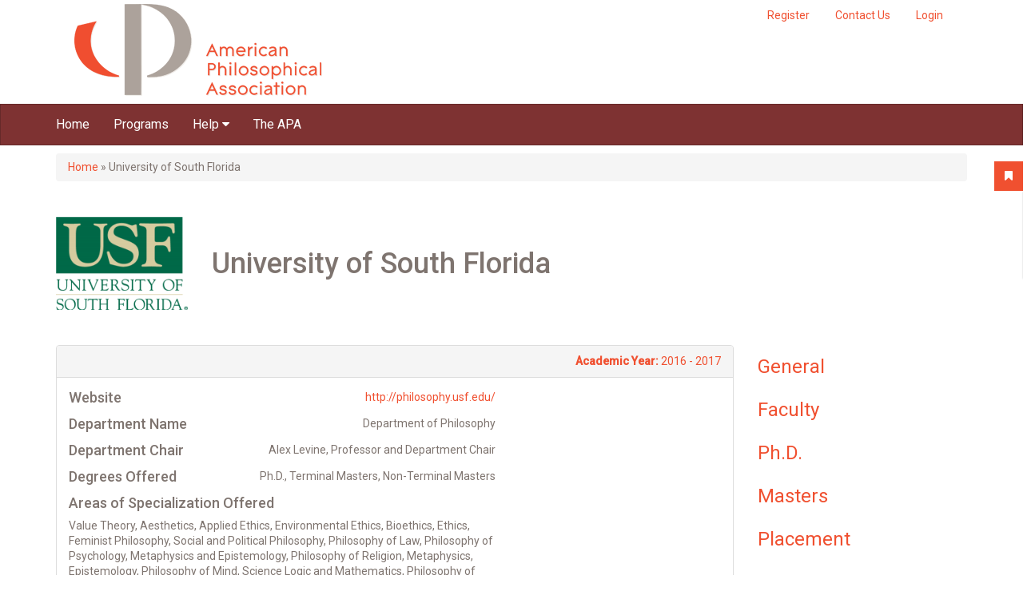

--- FILE ---
content_type: text/html; charset=utf-8
request_url: https://gradguide.apaonline.org/programs/university-south-florida?position=16&list=P10-Aj8CsdyGC5lnkSpnfJCc1uBqEnBM12kOnWgiJ9U
body_size: 29264
content:
<!DOCTYPE html PUBLIC "-//W3C//DTD XHTML+RDFa 1.0//EN"
  "http://www.w3.org/MarkUp/DTD/xhtml-rdfa-1.dtd">
<html xmlns="http://www.w3.org/1999/xhtml" xml:lang="en" version="XHTML+RDFa 1.0" dir="ltr"
  xmlns:og="http://ogp.me/ns#">

<head profile="http://www.w3.org/1999/xhtml/vocab">
  <meta http-equiv="Content-Type" content="text/html; charset=utf-8" /><script type="text/javascript">(window.NREUM||(NREUM={})).init={ajax:{deny_list:["bam.nr-data.net"]},feature_flags:["soft_nav"]};(window.NREUM||(NREUM={})).loader_config={licenseKey:"39d5078155",applicationID:"19460836",browserID:"19460876"};;/*! For license information please see nr-loader-rum-1.308.0.min.js.LICENSE.txt */
(()=>{var e,t,r={163:(e,t,r)=>{"use strict";r.d(t,{j:()=>E});var n=r(384),i=r(1741);var a=r(2555);r(860).K7.genericEvents;const s="experimental.resources",o="register",c=e=>{if(!e||"string"!=typeof e)return!1;try{document.createDocumentFragment().querySelector(e)}catch{return!1}return!0};var d=r(2614),u=r(944),l=r(8122);const f="[data-nr-mask]",g=e=>(0,l.a)(e,(()=>{const e={feature_flags:[],experimental:{allow_registered_children:!1,resources:!1},mask_selector:"*",block_selector:"[data-nr-block]",mask_input_options:{color:!1,date:!1,"datetime-local":!1,email:!1,month:!1,number:!1,range:!1,search:!1,tel:!1,text:!1,time:!1,url:!1,week:!1,textarea:!1,select:!1,password:!0}};return{ajax:{deny_list:void 0,block_internal:!0,enabled:!0,autoStart:!0},api:{get allow_registered_children(){return e.feature_flags.includes(o)||e.experimental.allow_registered_children},set allow_registered_children(t){e.experimental.allow_registered_children=t},duplicate_registered_data:!1},browser_consent_mode:{enabled:!1},distributed_tracing:{enabled:void 0,exclude_newrelic_header:void 0,cors_use_newrelic_header:void 0,cors_use_tracecontext_headers:void 0,allowed_origins:void 0},get feature_flags(){return e.feature_flags},set feature_flags(t){e.feature_flags=t},generic_events:{enabled:!0,autoStart:!0},harvest:{interval:30},jserrors:{enabled:!0,autoStart:!0},logging:{enabled:!0,autoStart:!0},metrics:{enabled:!0,autoStart:!0},obfuscate:void 0,page_action:{enabled:!0},page_view_event:{enabled:!0,autoStart:!0},page_view_timing:{enabled:!0,autoStart:!0},performance:{capture_marks:!1,capture_measures:!1,capture_detail:!0,resources:{get enabled(){return e.feature_flags.includes(s)||e.experimental.resources},set enabled(t){e.experimental.resources=t},asset_types:[],first_party_domains:[],ignore_newrelic:!0}},privacy:{cookies_enabled:!0},proxy:{assets:void 0,beacon:void 0},session:{expiresMs:d.wk,inactiveMs:d.BB},session_replay:{autoStart:!0,enabled:!1,preload:!1,sampling_rate:10,error_sampling_rate:100,collect_fonts:!1,inline_images:!1,fix_stylesheets:!0,mask_all_inputs:!0,get mask_text_selector(){return e.mask_selector},set mask_text_selector(t){c(t)?e.mask_selector="".concat(t,",").concat(f):""===t||null===t?e.mask_selector=f:(0,u.R)(5,t)},get block_class(){return"nr-block"},get ignore_class(){return"nr-ignore"},get mask_text_class(){return"nr-mask"},get block_selector(){return e.block_selector},set block_selector(t){c(t)?e.block_selector+=",".concat(t):""!==t&&(0,u.R)(6,t)},get mask_input_options(){return e.mask_input_options},set mask_input_options(t){t&&"object"==typeof t?e.mask_input_options={...t,password:!0}:(0,u.R)(7,t)}},session_trace:{enabled:!0,autoStart:!0},soft_navigations:{enabled:!0,autoStart:!0},spa:{enabled:!0,autoStart:!0},ssl:void 0,user_actions:{enabled:!0,elementAttributes:["id","className","tagName","type"]}}})());var p=r(6154),m=r(9324);let h=0;const v={buildEnv:m.F3,distMethod:m.Xs,version:m.xv,originTime:p.WN},b={consented:!1},y={appMetadata:{},get consented(){return this.session?.state?.consent||b.consented},set consented(e){b.consented=e},customTransaction:void 0,denyList:void 0,disabled:!1,harvester:void 0,isolatedBacklog:!1,isRecording:!1,loaderType:void 0,maxBytes:3e4,obfuscator:void 0,onerror:void 0,ptid:void 0,releaseIds:{},session:void 0,timeKeeper:void 0,registeredEntities:[],jsAttributesMetadata:{bytes:0},get harvestCount(){return++h}},_=e=>{const t=(0,l.a)(e,y),r=Object.keys(v).reduce((e,t)=>(e[t]={value:v[t],writable:!1,configurable:!0,enumerable:!0},e),{});return Object.defineProperties(t,r)};var w=r(5701);const x=e=>{const t=e.startsWith("http");e+="/",r.p=t?e:"https://"+e};var R=r(7836),k=r(3241);const A={accountID:void 0,trustKey:void 0,agentID:void 0,licenseKey:void 0,applicationID:void 0,xpid:void 0},S=e=>(0,l.a)(e,A),T=new Set;function E(e,t={},r,s){let{init:o,info:c,loader_config:d,runtime:u={},exposed:l=!0}=t;if(!c){const e=(0,n.pV)();o=e.init,c=e.info,d=e.loader_config}e.init=g(o||{}),e.loader_config=S(d||{}),c.jsAttributes??={},p.bv&&(c.jsAttributes.isWorker=!0),e.info=(0,a.D)(c);const f=e.init,m=[c.beacon,c.errorBeacon];T.has(e.agentIdentifier)||(f.proxy.assets&&(x(f.proxy.assets),m.push(f.proxy.assets)),f.proxy.beacon&&m.push(f.proxy.beacon),e.beacons=[...m],function(e){const t=(0,n.pV)();Object.getOwnPropertyNames(i.W.prototype).forEach(r=>{const n=i.W.prototype[r];if("function"!=typeof n||"constructor"===n)return;let a=t[r];e[r]&&!1!==e.exposed&&"micro-agent"!==e.runtime?.loaderType&&(t[r]=(...t)=>{const n=e[r](...t);return a?a(...t):n})})}(e),(0,n.US)("activatedFeatures",w.B)),u.denyList=[...f.ajax.deny_list||[],...f.ajax.block_internal?m:[]],u.ptid=e.agentIdentifier,u.loaderType=r,e.runtime=_(u),T.has(e.agentIdentifier)||(e.ee=R.ee.get(e.agentIdentifier),e.exposed=l,(0,k.W)({agentIdentifier:e.agentIdentifier,drained:!!w.B?.[e.agentIdentifier],type:"lifecycle",name:"initialize",feature:void 0,data:e.config})),T.add(e.agentIdentifier)}},384:(e,t,r)=>{"use strict";r.d(t,{NT:()=>s,US:()=>u,Zm:()=>o,bQ:()=>d,dV:()=>c,pV:()=>l});var n=r(6154),i=r(1863),a=r(1910);const s={beacon:"bam.nr-data.net",errorBeacon:"bam.nr-data.net"};function o(){return n.gm.NREUM||(n.gm.NREUM={}),void 0===n.gm.newrelic&&(n.gm.newrelic=n.gm.NREUM),n.gm.NREUM}function c(){let e=o();return e.o||(e.o={ST:n.gm.setTimeout,SI:n.gm.setImmediate||n.gm.setInterval,CT:n.gm.clearTimeout,XHR:n.gm.XMLHttpRequest,REQ:n.gm.Request,EV:n.gm.Event,PR:n.gm.Promise,MO:n.gm.MutationObserver,FETCH:n.gm.fetch,WS:n.gm.WebSocket},(0,a.i)(...Object.values(e.o))),e}function d(e,t){let r=o();r.initializedAgents??={},t.initializedAt={ms:(0,i.t)(),date:new Date},r.initializedAgents[e]=t}function u(e,t){o()[e]=t}function l(){return function(){let e=o();const t=e.info||{};e.info={beacon:s.beacon,errorBeacon:s.errorBeacon,...t}}(),function(){let e=o();const t=e.init||{};e.init={...t}}(),c(),function(){let e=o();const t=e.loader_config||{};e.loader_config={...t}}(),o()}},782:(e,t,r)=>{"use strict";r.d(t,{T:()=>n});const n=r(860).K7.pageViewTiming},860:(e,t,r)=>{"use strict";r.d(t,{$J:()=>u,K7:()=>c,P3:()=>d,XX:()=>i,Yy:()=>o,df:()=>a,qY:()=>n,v4:()=>s});const n="events",i="jserrors",a="browser/blobs",s="rum",o="browser/logs",c={ajax:"ajax",genericEvents:"generic_events",jserrors:i,logging:"logging",metrics:"metrics",pageAction:"page_action",pageViewEvent:"page_view_event",pageViewTiming:"page_view_timing",sessionReplay:"session_replay",sessionTrace:"session_trace",softNav:"soft_navigations",spa:"spa"},d={[c.pageViewEvent]:1,[c.pageViewTiming]:2,[c.metrics]:3,[c.jserrors]:4,[c.spa]:5,[c.ajax]:6,[c.sessionTrace]:7,[c.softNav]:8,[c.sessionReplay]:9,[c.logging]:10,[c.genericEvents]:11},u={[c.pageViewEvent]:s,[c.pageViewTiming]:n,[c.ajax]:n,[c.spa]:n,[c.softNav]:n,[c.metrics]:i,[c.jserrors]:i,[c.sessionTrace]:a,[c.sessionReplay]:a,[c.logging]:o,[c.genericEvents]:"ins"}},944:(e,t,r)=>{"use strict";r.d(t,{R:()=>i});var n=r(3241);function i(e,t){"function"==typeof console.debug&&(console.debug("New Relic Warning: https://github.com/newrelic/newrelic-browser-agent/blob/main/docs/warning-codes.md#".concat(e),t),(0,n.W)({agentIdentifier:null,drained:null,type:"data",name:"warn",feature:"warn",data:{code:e,secondary:t}}))}},1687:(e,t,r)=>{"use strict";r.d(t,{Ak:()=>d,Ze:()=>f,x3:()=>u});var n=r(3241),i=r(7836),a=r(3606),s=r(860),o=r(2646);const c={};function d(e,t){const r={staged:!1,priority:s.P3[t]||0};l(e),c[e].get(t)||c[e].set(t,r)}function u(e,t){e&&c[e]&&(c[e].get(t)&&c[e].delete(t),p(e,t,!1),c[e].size&&g(e))}function l(e){if(!e)throw new Error("agentIdentifier required");c[e]||(c[e]=new Map)}function f(e="",t="feature",r=!1){if(l(e),!e||!c[e].get(t)||r)return p(e,t);c[e].get(t).staged=!0,g(e)}function g(e){const t=Array.from(c[e]);t.every(([e,t])=>t.staged)&&(t.sort((e,t)=>e[1].priority-t[1].priority),t.forEach(([t])=>{c[e].delete(t),p(e,t)}))}function p(e,t,r=!0){const s=e?i.ee.get(e):i.ee,c=a.i.handlers;if(!s.aborted&&s.backlog&&c){if((0,n.W)({agentIdentifier:e,type:"lifecycle",name:"drain",feature:t}),r){const e=s.backlog[t],r=c[t];if(r){for(let t=0;e&&t<e.length;++t)m(e[t],r);Object.entries(r).forEach(([e,t])=>{Object.values(t||{}).forEach(t=>{t[0]?.on&&t[0]?.context()instanceof o.y&&t[0].on(e,t[1])})})}}s.isolatedBacklog||delete c[t],s.backlog[t]=null,s.emit("drain-"+t,[])}}function m(e,t){var r=e[1];Object.values(t[r]||{}).forEach(t=>{var r=e[0];if(t[0]===r){var n=t[1],i=e[3],a=e[2];n.apply(i,a)}})}},1738:(e,t,r)=>{"use strict";r.d(t,{U:()=>g,Y:()=>f});var n=r(3241),i=r(9908),a=r(1863),s=r(944),o=r(5701),c=r(3969),d=r(8362),u=r(860),l=r(4261);function f(e,t,r,a){const f=a||r;!f||f[e]&&f[e]!==d.d.prototype[e]||(f[e]=function(){(0,i.p)(c.xV,["API/"+e+"/called"],void 0,u.K7.metrics,r.ee),(0,n.W)({agentIdentifier:r.agentIdentifier,drained:!!o.B?.[r.agentIdentifier],type:"data",name:"api",feature:l.Pl+e,data:{}});try{return t.apply(this,arguments)}catch(e){(0,s.R)(23,e)}})}function g(e,t,r,n,s){const o=e.info;null===r?delete o.jsAttributes[t]:o.jsAttributes[t]=r,(s||null===r)&&(0,i.p)(l.Pl+n,[(0,a.t)(),t,r],void 0,"session",e.ee)}},1741:(e,t,r)=>{"use strict";r.d(t,{W:()=>a});var n=r(944),i=r(4261);class a{#e(e,...t){if(this[e]!==a.prototype[e])return this[e](...t);(0,n.R)(35,e)}addPageAction(e,t){return this.#e(i.hG,e,t)}register(e){return this.#e(i.eY,e)}recordCustomEvent(e,t){return this.#e(i.fF,e,t)}setPageViewName(e,t){return this.#e(i.Fw,e,t)}setCustomAttribute(e,t,r){return this.#e(i.cD,e,t,r)}noticeError(e,t){return this.#e(i.o5,e,t)}setUserId(e,t=!1){return this.#e(i.Dl,e,t)}setApplicationVersion(e){return this.#e(i.nb,e)}setErrorHandler(e){return this.#e(i.bt,e)}addRelease(e,t){return this.#e(i.k6,e,t)}log(e,t){return this.#e(i.$9,e,t)}start(){return this.#e(i.d3)}finished(e){return this.#e(i.BL,e)}recordReplay(){return this.#e(i.CH)}pauseReplay(){return this.#e(i.Tb)}addToTrace(e){return this.#e(i.U2,e)}setCurrentRouteName(e){return this.#e(i.PA,e)}interaction(e){return this.#e(i.dT,e)}wrapLogger(e,t,r){return this.#e(i.Wb,e,t,r)}measure(e,t){return this.#e(i.V1,e,t)}consent(e){return this.#e(i.Pv,e)}}},1863:(e,t,r)=>{"use strict";function n(){return Math.floor(performance.now())}r.d(t,{t:()=>n})},1910:(e,t,r)=>{"use strict";r.d(t,{i:()=>a});var n=r(944);const i=new Map;function a(...e){return e.every(e=>{if(i.has(e))return i.get(e);const t="function"==typeof e?e.toString():"",r=t.includes("[native code]"),a=t.includes("nrWrapper");return r||a||(0,n.R)(64,e?.name||t),i.set(e,r),r})}},2555:(e,t,r)=>{"use strict";r.d(t,{D:()=>o,f:()=>s});var n=r(384),i=r(8122);const a={beacon:n.NT.beacon,errorBeacon:n.NT.errorBeacon,licenseKey:void 0,applicationID:void 0,sa:void 0,queueTime:void 0,applicationTime:void 0,ttGuid:void 0,user:void 0,account:void 0,product:void 0,extra:void 0,jsAttributes:{},userAttributes:void 0,atts:void 0,transactionName:void 0,tNamePlain:void 0};function s(e){try{return!!e.licenseKey&&!!e.errorBeacon&&!!e.applicationID}catch(e){return!1}}const o=e=>(0,i.a)(e,a)},2614:(e,t,r)=>{"use strict";r.d(t,{BB:()=>s,H3:()=>n,g:()=>d,iL:()=>c,tS:()=>o,uh:()=>i,wk:()=>a});const n="NRBA",i="SESSION",a=144e5,s=18e5,o={STARTED:"session-started",PAUSE:"session-pause",RESET:"session-reset",RESUME:"session-resume",UPDATE:"session-update"},c={SAME_TAB:"same-tab",CROSS_TAB:"cross-tab"},d={OFF:0,FULL:1,ERROR:2}},2646:(e,t,r)=>{"use strict";r.d(t,{y:()=>n});class n{constructor(e){this.contextId=e}}},2843:(e,t,r)=>{"use strict";r.d(t,{G:()=>a,u:()=>i});var n=r(3878);function i(e,t=!1,r,i){(0,n.DD)("visibilitychange",function(){if(t)return void("hidden"===document.visibilityState&&e());e(document.visibilityState)},r,i)}function a(e,t,r){(0,n.sp)("pagehide",e,t,r)}},3241:(e,t,r)=>{"use strict";r.d(t,{W:()=>a});var n=r(6154);const i="newrelic";function a(e={}){try{n.gm.dispatchEvent(new CustomEvent(i,{detail:e}))}catch(e){}}},3606:(e,t,r)=>{"use strict";r.d(t,{i:()=>a});var n=r(9908);a.on=s;var i=a.handlers={};function a(e,t,r,a){s(a||n.d,i,e,t,r)}function s(e,t,r,i,a){a||(a="feature"),e||(e=n.d);var s=t[a]=t[a]||{};(s[r]=s[r]||[]).push([e,i])}},3878:(e,t,r)=>{"use strict";function n(e,t){return{capture:e,passive:!1,signal:t}}function i(e,t,r=!1,i){window.addEventListener(e,t,n(r,i))}function a(e,t,r=!1,i){document.addEventListener(e,t,n(r,i))}r.d(t,{DD:()=>a,jT:()=>n,sp:()=>i})},3969:(e,t,r)=>{"use strict";r.d(t,{TZ:()=>n,XG:()=>o,rs:()=>i,xV:()=>s,z_:()=>a});const n=r(860).K7.metrics,i="sm",a="cm",s="storeSupportabilityMetrics",o="storeEventMetrics"},4234:(e,t,r)=>{"use strict";r.d(t,{W:()=>a});var n=r(7836),i=r(1687);class a{constructor(e,t){this.agentIdentifier=e,this.ee=n.ee.get(e),this.featureName=t,this.blocked=!1}deregisterDrain(){(0,i.x3)(this.agentIdentifier,this.featureName)}}},4261:(e,t,r)=>{"use strict";r.d(t,{$9:()=>d,BL:()=>o,CH:()=>g,Dl:()=>_,Fw:()=>y,PA:()=>h,Pl:()=>n,Pv:()=>k,Tb:()=>l,U2:()=>a,V1:()=>R,Wb:()=>x,bt:()=>b,cD:()=>v,d3:()=>w,dT:()=>c,eY:()=>p,fF:()=>f,hG:()=>i,k6:()=>s,nb:()=>m,o5:()=>u});const n="api-",i="addPageAction",a="addToTrace",s="addRelease",o="finished",c="interaction",d="log",u="noticeError",l="pauseReplay",f="recordCustomEvent",g="recordReplay",p="register",m="setApplicationVersion",h="setCurrentRouteName",v="setCustomAttribute",b="setErrorHandler",y="setPageViewName",_="setUserId",w="start",x="wrapLogger",R="measure",k="consent"},5289:(e,t,r)=>{"use strict";r.d(t,{GG:()=>s,Qr:()=>c,sB:()=>o});var n=r(3878),i=r(6389);function a(){return"undefined"==typeof document||"complete"===document.readyState}function s(e,t){if(a())return e();const r=(0,i.J)(e),s=setInterval(()=>{a()&&(clearInterval(s),r())},500);(0,n.sp)("load",r,t)}function o(e){if(a())return e();(0,n.DD)("DOMContentLoaded",e)}function c(e){if(a())return e();(0,n.sp)("popstate",e)}},5607:(e,t,r)=>{"use strict";r.d(t,{W:()=>n});const n=(0,r(9566).bz)()},5701:(e,t,r)=>{"use strict";r.d(t,{B:()=>a,t:()=>s});var n=r(3241);const i=new Set,a={};function s(e,t){const r=t.agentIdentifier;a[r]??={},e&&"object"==typeof e&&(i.has(r)||(t.ee.emit("rumresp",[e]),a[r]=e,i.add(r),(0,n.W)({agentIdentifier:r,loaded:!0,drained:!0,type:"lifecycle",name:"load",feature:void 0,data:e})))}},6154:(e,t,r)=>{"use strict";r.d(t,{OF:()=>c,RI:()=>i,WN:()=>u,bv:()=>a,eN:()=>l,gm:()=>s,mw:()=>o,sb:()=>d});var n=r(1863);const i="undefined"!=typeof window&&!!window.document,a="undefined"!=typeof WorkerGlobalScope&&("undefined"!=typeof self&&self instanceof WorkerGlobalScope&&self.navigator instanceof WorkerNavigator||"undefined"!=typeof globalThis&&globalThis instanceof WorkerGlobalScope&&globalThis.navigator instanceof WorkerNavigator),s=i?window:"undefined"!=typeof WorkerGlobalScope&&("undefined"!=typeof self&&self instanceof WorkerGlobalScope&&self||"undefined"!=typeof globalThis&&globalThis instanceof WorkerGlobalScope&&globalThis),o=Boolean("hidden"===s?.document?.visibilityState),c=/iPad|iPhone|iPod/.test(s.navigator?.userAgent),d=c&&"undefined"==typeof SharedWorker,u=((()=>{const e=s.navigator?.userAgent?.match(/Firefox[/\s](\d+\.\d+)/);Array.isArray(e)&&e.length>=2&&e[1]})(),Date.now()-(0,n.t)()),l=()=>"undefined"!=typeof PerformanceNavigationTiming&&s?.performance?.getEntriesByType("navigation")?.[0]?.responseStart},6389:(e,t,r)=>{"use strict";function n(e,t=500,r={}){const n=r?.leading||!1;let i;return(...r)=>{n&&void 0===i&&(e.apply(this,r),i=setTimeout(()=>{i=clearTimeout(i)},t)),n||(clearTimeout(i),i=setTimeout(()=>{e.apply(this,r)},t))}}function i(e){let t=!1;return(...r)=>{t||(t=!0,e.apply(this,r))}}r.d(t,{J:()=>i,s:()=>n})},6630:(e,t,r)=>{"use strict";r.d(t,{T:()=>n});const n=r(860).K7.pageViewEvent},7699:(e,t,r)=>{"use strict";r.d(t,{It:()=>a,KC:()=>o,No:()=>i,qh:()=>s});var n=r(860);const i=16e3,a=1e6,s="SESSION_ERROR",o={[n.K7.logging]:!0,[n.K7.genericEvents]:!1,[n.K7.jserrors]:!1,[n.K7.ajax]:!1}},7836:(e,t,r)=>{"use strict";r.d(t,{P:()=>o,ee:()=>c});var n=r(384),i=r(8990),a=r(2646),s=r(5607);const o="nr@context:".concat(s.W),c=function e(t,r){var n={},s={},u={},l=!1;try{l=16===r.length&&d.initializedAgents?.[r]?.runtime.isolatedBacklog}catch(e){}var f={on:p,addEventListener:p,removeEventListener:function(e,t){var r=n[e];if(!r)return;for(var i=0;i<r.length;i++)r[i]===t&&r.splice(i,1)},emit:function(e,r,n,i,a){!1!==a&&(a=!0);if(c.aborted&&!i)return;t&&a&&t.emit(e,r,n);var o=g(n);m(e).forEach(e=>{e.apply(o,r)});var d=v()[s[e]];d&&d.push([f,e,r,o]);return o},get:h,listeners:m,context:g,buffer:function(e,t){const r=v();if(t=t||"feature",f.aborted)return;Object.entries(e||{}).forEach(([e,n])=>{s[n]=t,t in r||(r[t]=[])})},abort:function(){f._aborted=!0,Object.keys(f.backlog).forEach(e=>{delete f.backlog[e]})},isBuffering:function(e){return!!v()[s[e]]},debugId:r,backlog:l?{}:t&&"object"==typeof t.backlog?t.backlog:{},isolatedBacklog:l};return Object.defineProperty(f,"aborted",{get:()=>{let e=f._aborted||!1;return e||(t&&(e=t.aborted),e)}}),f;function g(e){return e&&e instanceof a.y?e:e?(0,i.I)(e,o,()=>new a.y(o)):new a.y(o)}function p(e,t){n[e]=m(e).concat(t)}function m(e){return n[e]||[]}function h(t){return u[t]=u[t]||e(f,t)}function v(){return f.backlog}}(void 0,"globalEE"),d=(0,n.Zm)();d.ee||(d.ee=c)},8122:(e,t,r)=>{"use strict";r.d(t,{a:()=>i});var n=r(944);function i(e,t){try{if(!e||"object"!=typeof e)return(0,n.R)(3);if(!t||"object"!=typeof t)return(0,n.R)(4);const r=Object.create(Object.getPrototypeOf(t),Object.getOwnPropertyDescriptors(t)),a=0===Object.keys(r).length?e:r;for(let s in a)if(void 0!==e[s])try{if(null===e[s]){r[s]=null;continue}Array.isArray(e[s])&&Array.isArray(t[s])?r[s]=Array.from(new Set([...e[s],...t[s]])):"object"==typeof e[s]&&"object"==typeof t[s]?r[s]=i(e[s],t[s]):r[s]=e[s]}catch(e){r[s]||(0,n.R)(1,e)}return r}catch(e){(0,n.R)(2,e)}}},8362:(e,t,r)=>{"use strict";r.d(t,{d:()=>a});var n=r(9566),i=r(1741);class a extends i.W{agentIdentifier=(0,n.LA)(16)}},8374:(e,t,r)=>{r.nc=(()=>{try{return document?.currentScript?.nonce}catch(e){}return""})()},8990:(e,t,r)=>{"use strict";r.d(t,{I:()=>i});var n=Object.prototype.hasOwnProperty;function i(e,t,r){if(n.call(e,t))return e[t];var i=r();if(Object.defineProperty&&Object.keys)try{return Object.defineProperty(e,t,{value:i,writable:!0,enumerable:!1}),i}catch(e){}return e[t]=i,i}},9324:(e,t,r)=>{"use strict";r.d(t,{F3:()=>i,Xs:()=>a,xv:()=>n});const n="1.308.0",i="PROD",a="CDN"},9566:(e,t,r)=>{"use strict";r.d(t,{LA:()=>o,bz:()=>s});var n=r(6154);const i="xxxxxxxx-xxxx-4xxx-yxxx-xxxxxxxxxxxx";function a(e,t){return e?15&e[t]:16*Math.random()|0}function s(){const e=n.gm?.crypto||n.gm?.msCrypto;let t,r=0;return e&&e.getRandomValues&&(t=e.getRandomValues(new Uint8Array(30))),i.split("").map(e=>"x"===e?a(t,r++).toString(16):"y"===e?(3&a()|8).toString(16):e).join("")}function o(e){const t=n.gm?.crypto||n.gm?.msCrypto;let r,i=0;t&&t.getRandomValues&&(r=t.getRandomValues(new Uint8Array(e)));const s=[];for(var o=0;o<e;o++)s.push(a(r,i++).toString(16));return s.join("")}},9908:(e,t,r)=>{"use strict";r.d(t,{d:()=>n,p:()=>i});var n=r(7836).ee.get("handle");function i(e,t,r,i,a){a?(a.buffer([e],i),a.emit(e,t,r)):(n.buffer([e],i),n.emit(e,t,r))}}},n={};function i(e){var t=n[e];if(void 0!==t)return t.exports;var a=n[e]={exports:{}};return r[e](a,a.exports,i),a.exports}i.m=r,i.d=(e,t)=>{for(var r in t)i.o(t,r)&&!i.o(e,r)&&Object.defineProperty(e,r,{enumerable:!0,get:t[r]})},i.f={},i.e=e=>Promise.all(Object.keys(i.f).reduce((t,r)=>(i.f[r](e,t),t),[])),i.u=e=>"nr-rum-1.308.0.min.js",i.o=(e,t)=>Object.prototype.hasOwnProperty.call(e,t),e={},t="NRBA-1.308.0.PROD:",i.l=(r,n,a,s)=>{if(e[r])e[r].push(n);else{var o,c;if(void 0!==a)for(var d=document.getElementsByTagName("script"),u=0;u<d.length;u++){var l=d[u];if(l.getAttribute("src")==r||l.getAttribute("data-webpack")==t+a){o=l;break}}if(!o){c=!0;var f={296:"sha512-+MIMDsOcckGXa1EdWHqFNv7P+JUkd5kQwCBr3KE6uCvnsBNUrdSt4a/3/L4j4TxtnaMNjHpza2/erNQbpacJQA=="};(o=document.createElement("script")).charset="utf-8",i.nc&&o.setAttribute("nonce",i.nc),o.setAttribute("data-webpack",t+a),o.src=r,0!==o.src.indexOf(window.location.origin+"/")&&(o.crossOrigin="anonymous"),f[s]&&(o.integrity=f[s])}e[r]=[n];var g=(t,n)=>{o.onerror=o.onload=null,clearTimeout(p);var i=e[r];if(delete e[r],o.parentNode&&o.parentNode.removeChild(o),i&&i.forEach(e=>e(n)),t)return t(n)},p=setTimeout(g.bind(null,void 0,{type:"timeout",target:o}),12e4);o.onerror=g.bind(null,o.onerror),o.onload=g.bind(null,o.onload),c&&document.head.appendChild(o)}},i.r=e=>{"undefined"!=typeof Symbol&&Symbol.toStringTag&&Object.defineProperty(e,Symbol.toStringTag,{value:"Module"}),Object.defineProperty(e,"__esModule",{value:!0})},i.p="https://js-agent.newrelic.com/",(()=>{var e={374:0,840:0};i.f.j=(t,r)=>{var n=i.o(e,t)?e[t]:void 0;if(0!==n)if(n)r.push(n[2]);else{var a=new Promise((r,i)=>n=e[t]=[r,i]);r.push(n[2]=a);var s=i.p+i.u(t),o=new Error;i.l(s,r=>{if(i.o(e,t)&&(0!==(n=e[t])&&(e[t]=void 0),n)){var a=r&&("load"===r.type?"missing":r.type),s=r&&r.target&&r.target.src;o.message="Loading chunk "+t+" failed: ("+a+": "+s+")",o.name="ChunkLoadError",o.type=a,o.request=s,n[1](o)}},"chunk-"+t,t)}};var t=(t,r)=>{var n,a,[s,o,c]=r,d=0;if(s.some(t=>0!==e[t])){for(n in o)i.o(o,n)&&(i.m[n]=o[n]);if(c)c(i)}for(t&&t(r);d<s.length;d++)a=s[d],i.o(e,a)&&e[a]&&e[a][0](),e[a]=0},r=self["webpackChunk:NRBA-1.308.0.PROD"]=self["webpackChunk:NRBA-1.308.0.PROD"]||[];r.forEach(t.bind(null,0)),r.push=t.bind(null,r.push.bind(r))})(),(()=>{"use strict";i(8374);var e=i(8362),t=i(860);const r=Object.values(t.K7);var n=i(163);var a=i(9908),s=i(1863),o=i(4261),c=i(1738);var d=i(1687),u=i(4234),l=i(5289),f=i(6154),g=i(944),p=i(384);const m=e=>f.RI&&!0===e?.privacy.cookies_enabled;function h(e){return!!(0,p.dV)().o.MO&&m(e)&&!0===e?.session_trace.enabled}var v=i(6389),b=i(7699);class y extends u.W{constructor(e,t){super(e.agentIdentifier,t),this.agentRef=e,this.abortHandler=void 0,this.featAggregate=void 0,this.loadedSuccessfully=void 0,this.onAggregateImported=new Promise(e=>{this.loadedSuccessfully=e}),this.deferred=Promise.resolve(),!1===e.init[this.featureName].autoStart?this.deferred=new Promise((t,r)=>{this.ee.on("manual-start-all",(0,v.J)(()=>{(0,d.Ak)(e.agentIdentifier,this.featureName),t()}))}):(0,d.Ak)(e.agentIdentifier,t)}importAggregator(e,t,r={}){if(this.featAggregate)return;const n=async()=>{let n;await this.deferred;try{if(m(e.init)){const{setupAgentSession:t}=await i.e(296).then(i.bind(i,3305));n=t(e)}}catch(e){(0,g.R)(20,e),this.ee.emit("internal-error",[e]),(0,a.p)(b.qh,[e],void 0,this.featureName,this.ee)}try{if(!this.#t(this.featureName,n,e.init))return(0,d.Ze)(this.agentIdentifier,this.featureName),void this.loadedSuccessfully(!1);const{Aggregate:i}=await t();this.featAggregate=new i(e,r),e.runtime.harvester.initializedAggregates.push(this.featAggregate),this.loadedSuccessfully(!0)}catch(e){(0,g.R)(34,e),this.abortHandler?.(),(0,d.Ze)(this.agentIdentifier,this.featureName,!0),this.loadedSuccessfully(!1),this.ee&&this.ee.abort()}};f.RI?(0,l.GG)(()=>n(),!0):n()}#t(e,r,n){if(this.blocked)return!1;switch(e){case t.K7.sessionReplay:return h(n)&&!!r;case t.K7.sessionTrace:return!!r;default:return!0}}}var _=i(6630),w=i(2614),x=i(3241);class R extends y{static featureName=_.T;constructor(e){var t;super(e,_.T),this.setupInspectionEvents(e.agentIdentifier),t=e,(0,c.Y)(o.Fw,function(e,r){"string"==typeof e&&("/"!==e.charAt(0)&&(e="/"+e),t.runtime.customTransaction=(r||"http://custom.transaction")+e,(0,a.p)(o.Pl+o.Fw,[(0,s.t)()],void 0,void 0,t.ee))},t),this.importAggregator(e,()=>i.e(296).then(i.bind(i,3943)))}setupInspectionEvents(e){const t=(t,r)=>{t&&(0,x.W)({agentIdentifier:e,timeStamp:t.timeStamp,loaded:"complete"===t.target.readyState,type:"window",name:r,data:t.target.location+""})};(0,l.sB)(e=>{t(e,"DOMContentLoaded")}),(0,l.GG)(e=>{t(e,"load")}),(0,l.Qr)(e=>{t(e,"navigate")}),this.ee.on(w.tS.UPDATE,(t,r)=>{(0,x.W)({agentIdentifier:e,type:"lifecycle",name:"session",data:r})})}}class k extends e.d{constructor(e){var t;(super(),f.gm)?(this.features={},(0,p.bQ)(this.agentIdentifier,this),this.desiredFeatures=new Set(e.features||[]),this.desiredFeatures.add(R),(0,n.j)(this,e,e.loaderType||"agent"),t=this,(0,c.Y)(o.cD,function(e,r,n=!1){if("string"==typeof e){if(["string","number","boolean"].includes(typeof r)||null===r)return(0,c.U)(t,e,r,o.cD,n);(0,g.R)(40,typeof r)}else(0,g.R)(39,typeof e)},t),function(e){(0,c.Y)(o.Dl,function(t,r=!1){if("string"!=typeof t&&null!==t)return void(0,g.R)(41,typeof t);const n=e.info.jsAttributes["enduser.id"];r&&null!=n&&n!==t?(0,a.p)(o.Pl+"setUserIdAndResetSession",[t],void 0,"session",e.ee):(0,c.U)(e,"enduser.id",t,o.Dl,!0)},e)}(this),function(e){(0,c.Y)(o.nb,function(t){if("string"==typeof t||null===t)return(0,c.U)(e,"application.version",t,o.nb,!1);(0,g.R)(42,typeof t)},e)}(this),function(e){(0,c.Y)(o.d3,function(){e.ee.emit("manual-start-all")},e)}(this),function(e){(0,c.Y)(o.Pv,function(t=!0){if("boolean"==typeof t){if((0,a.p)(o.Pl+o.Pv,[t],void 0,"session",e.ee),e.runtime.consented=t,t){const t=e.features.page_view_event;t.onAggregateImported.then(e=>{const r=t.featAggregate;e&&!r.sentRum&&r.sendRum()})}}else(0,g.R)(65,typeof t)},e)}(this),this.run()):(0,g.R)(21)}get config(){return{info:this.info,init:this.init,loader_config:this.loader_config,runtime:this.runtime}}get api(){return this}run(){try{const e=function(e){const t={};return r.forEach(r=>{t[r]=!!e[r]?.enabled}),t}(this.init),n=[...this.desiredFeatures];n.sort((e,r)=>t.P3[e.featureName]-t.P3[r.featureName]),n.forEach(r=>{if(!e[r.featureName]&&r.featureName!==t.K7.pageViewEvent)return;if(r.featureName===t.K7.spa)return void(0,g.R)(67);const n=function(e){switch(e){case t.K7.ajax:return[t.K7.jserrors];case t.K7.sessionTrace:return[t.K7.ajax,t.K7.pageViewEvent];case t.K7.sessionReplay:return[t.K7.sessionTrace];case t.K7.pageViewTiming:return[t.K7.pageViewEvent];default:return[]}}(r.featureName).filter(e=>!(e in this.features));n.length>0&&(0,g.R)(36,{targetFeature:r.featureName,missingDependencies:n}),this.features[r.featureName]=new r(this)})}catch(e){(0,g.R)(22,e);for(const e in this.features)this.features[e].abortHandler?.();const t=(0,p.Zm)();delete t.initializedAgents[this.agentIdentifier]?.features,delete this.sharedAggregator;return t.ee.get(this.agentIdentifier).abort(),!1}}}var A=i(2843),S=i(782);class T extends y{static featureName=S.T;constructor(e){super(e,S.T),f.RI&&((0,A.u)(()=>(0,a.p)("docHidden",[(0,s.t)()],void 0,S.T,this.ee),!0),(0,A.G)(()=>(0,a.p)("winPagehide",[(0,s.t)()],void 0,S.T,this.ee)),this.importAggregator(e,()=>i.e(296).then(i.bind(i,2117))))}}var E=i(3969);class I extends y{static featureName=E.TZ;constructor(e){super(e,E.TZ),f.RI&&document.addEventListener("securitypolicyviolation",e=>{(0,a.p)(E.xV,["Generic/CSPViolation/Detected"],void 0,this.featureName,this.ee)}),this.importAggregator(e,()=>i.e(296).then(i.bind(i,9623)))}}new k({features:[R,T,I],loaderType:"lite"})})()})();</script>
<meta name="viewport" content="width=device-width, initial-scale=1.0" />
<meta name="description" content="Department of Philosophy | http://philosophy.usf.edu/ |" />
<meta name="abstract" content="Department of Philosophy | http://philosophy.usf.edu/ |" />
<meta name="keywords" content="apa, american philosophical association, education, graduate, philosophy department, degree program, doctoral, philosophy" />
<meta name="rating" content="general" />
<link rel="image_src" href="https://gradguide.apaonline.org/sites/default/files/apa_logo_400e2f003813756bd5e445df83790666_1_1.png" />
<meta name="generator" content="Drupal 7 (https://drupal.org)" />
<link rel="canonical" href="https://gradguide.apaonline.org/programs/university-south-florida" />
<link rel="shortlink" href="https://gradguide.apaonline.org/programs/university-south-florida" />
<meta property="og:site_name" content="APA Grad Guide" />
<meta property="og:type" content="article" />
<meta property="og:url" content="https://gradguide.apaonline.org/programs/university-south-florida" />
<meta property="og:title" content="University of South Florida" />
<meta property="og:description" content="Department of Philosophy | http://philosophy.usf.edu/ |" />
<meta property="og:updated_time" content="2019-10-08T14:26:51-04:00" />
<meta property="og:image" content="https://gradguide.apaonline.org/sites/default/files/apa_logo_400e2f003813756bd5e445df83790666_1_1.png" />
<meta property="og:image:width" content="360" />
<meta property="og:image:height" content="220" />
<meta name="twitter:card" content="summary" />
<meta name="twitter:title" content="University of South Florida" />
<meta name="twitter:url" content="https://gradguide.apaonline.org/programs/university-south-florida" />
<meta name="twitter:description" content="Department of Philosophy | http://philosophy.usf.edu/ |" />
<meta name="twitter:image" content="https://gradguide.apaonline.org/sites/default/files/apa_logo_400e2f003813756bd5e445df83790666_1_1.png" />
<meta name="twitter:image:width" content="360" />
<meta name="twitter:image:height" content="220" />
<meta name="twitter:image:alt" content="Logo" />
<meta property="article:published_time" content="2015-08-31T14:17:00-04:00" />
<meta property="article:modified_time" content="2019-10-08T14:26:51-04:00" />
<link rel="shortcut icon" href="https://gradguide.apaonline.org/sites/default/files/favicon.ico" type="image/vnd.microsoft.icon" />
  <title>University of South Florida | APA Grad Guide</title>
  <link type="text/css" rel="stylesheet" href="https://gradguide.apaonline.org/modules/system/system.base.css?sm32ye" media="all" />
<link type="text/css" rel="stylesheet" href="https://gradguide.apaonline.org/modules/system/system.messages.css?sm32ye" media="all" />
<link type="text/css" rel="stylesheet" href="https://gradguide.apaonline.org/modules/system/system.theme.css?sm32ye" media="all" />
<link type="text/css" rel="stylesheet" href="https://gradguide.apaonline.org/profiles/panopoly/modules/panopoly/panopoly_core/css/panopoly-jquery-ui-theme.css?sm32ye" media="all" />
<link type="text/css" rel="stylesheet" href="https://gradguide.apaonline.org/sites/all/modules/contrib/jquery_update/replace/ui/themes/base/minified/jquery.ui.accordion.min.css?sm32ye" media="all" />
<link type="text/css" rel="stylesheet" href="https://gradguide.apaonline.org/modules/comment/comment.css?sm32ye" media="all" />
<link type="text/css" rel="stylesheet" href="https://gradguide.apaonline.org/profiles/panopoly/modules/contrib/date/date_api/date.css?sm32ye" media="all" />
<link type="text/css" rel="stylesheet" href="https://gradguide.apaonline.org/profiles/panopoly/modules/contrib/date/date_popup/themes/datepicker.1.7.css?sm32ye" media="all" />
<link type="text/css" rel="stylesheet" href="https://gradguide.apaonline.org/modules/field/theme/field.css?sm32ye" media="all" />
<link type="text/css" rel="stylesheet" href="https://gradguide.apaonline.org/sites/all/modules/contrib/logintoboggan/logintoboggan.css?sm32ye" media="all" />
<link type="text/css" rel="stylesheet" href="https://gradguide.apaonline.org/modules/node/node.css?sm32ye" media="all" />
<link type="text/css" rel="stylesheet" href="https://gradguide.apaonline.org/profiles/panopoly/modules/panopoly/panopoly_admin/panopoly-admin-navbar.css?sm32ye" media="all" />
<link type="text/css" rel="stylesheet" href="https://gradguide.apaonline.org/profiles/panopoly/modules/panopoly/panopoly_core/css/panopoly-dropbutton.css?sm32ye" media="all" />
<link type="text/css" rel="stylesheet" href="https://gradguide.apaonline.org/profiles/panopoly/modules/panopoly/panopoly_magic/css/panopoly-magic.css?sm32ye" media="all" />
<link type="text/css" rel="stylesheet" href="https://gradguide.apaonline.org/profiles/panopoly/modules/panopoly/panopoly_theme/css/panopoly-featured.css?sm32ye" media="all" />
<link type="text/css" rel="stylesheet" href="https://gradguide.apaonline.org/profiles/panopoly/modules/panopoly/panopoly_theme/css/panopoly-accordian.css?sm32ye" media="all" />
<link type="text/css" rel="stylesheet" href="https://gradguide.apaonline.org/profiles/panopoly/modules/panopoly/panopoly_theme/css/panopoly-layouts.css?sm32ye" media="all" />
<link type="text/css" rel="stylesheet" href="https://gradguide.apaonline.org/profiles/panopoly/modules/panopoly/panopoly_widgets/panopoly-widgets.css?sm32ye" media="all" />
<link type="text/css" rel="stylesheet" href="https://gradguide.apaonline.org/profiles/panopoly/modules/panopoly/panopoly_widgets/panopoly-widgets-spotlight.css?sm32ye" media="all" />
<link type="text/css" rel="stylesheet" href="https://gradguide.apaonline.org/profiles/panopoly/modules/panopoly/panopoly_wysiwyg/panopoly-wysiwyg.css?sm32ye" media="all" />
<link type="text/css" rel="stylesheet" href="https://gradguide.apaonline.org/profiles/panopoly/modules/contrib/radix_layouts/radix_layouts.css?sm32ye" media="all" />
<link type="text/css" rel="stylesheet" href="https://gradguide.apaonline.org/modules/search/search.css?sm32ye" media="all" />
<link type="text/css" rel="stylesheet" href="https://gradguide.apaonline.org/modules/user/user.css?sm32ye" media="all" />
<link type="text/css" rel="stylesheet" href="https://gradguide.apaonline.org/profiles/panopoly/modules/contrib/views/css/views.css?sm32ye" media="all" />
<link type="text/css" rel="stylesheet" href="https://gradguide.apaonline.org/profiles/panopoly/modules/contrib/caption_filter/caption-filter.css?sm32ye" media="all" />
<link type="text/css" rel="stylesheet" href="https://gradguide.apaonline.org/profiles/panopoly/modules/contrib/ctools/css/ctools.css?sm32ye" media="all" />
<link type="text/css" rel="stylesheet" href="https://gradguide.apaonline.org/profiles/panopoly/modules/contrib/panels/css/panels.css?sm32ye" media="all" />
<link type="text/css" rel="stylesheet" href="https://gradguide.apaonline.org/sites/all/modules/contrib/views_calc/views_calc.css?sm32ye" media="all" />
<link type="text/css" rel="stylesheet" href="https://gradguide.apaonline.org/sites/all/themes/grad/assets/css/screen.css?sm32ye" media="all" />
<link type="text/css" rel="stylesheet" href="https://gradguide.apaonline.org/sites/all/themes/grad/assets/css/print.css?sm32ye" media="print" />
<link type="text/css" rel="stylesheet" href="https://gradguide.apaonline.org/profiles/panopoly/modules/panopoly/panopoly_images/panopoly-images.css?sm32ye" media="all" />
  <script type="text/javascript" src="https://gradguide.apaonline.org/sites/all/modules/contrib/jquery_update/replace/jquery/1.10/jquery.min.js?v=1.10.2"></script>
<script type="text/javascript" src="https://gradguide.apaonline.org/misc/jquery-extend-3.4.0.js?v=1.10.2"></script>
<script type="text/javascript" src="https://gradguide.apaonline.org/misc/jquery-html-prefilter-3.5.0-backport.js?v=1.10.2"></script>
<script type="text/javascript" src="https://gradguide.apaonline.org/misc/jquery.once.js?v=1.2"></script>
<script type="text/javascript" src="https://gradguide.apaonline.org/misc/drupal.js?sm32ye"></script>
<script type="text/javascript" src="https://maxcdn.bootstrapcdn.com/bootstrap/3.4.1/js/bootstrap.min.js"></script>
<script type="text/javascript" src="https://gradguide.apaonline.org/sites/all/modules/contrib/jquery_update/replace/ui/ui/minified/jquery.ui.core.min.js?v=1.10.2"></script>
<script type="text/javascript" src="https://gradguide.apaonline.org/sites/all/modules/contrib/jquery_update/replace/ui/ui/minified/jquery.ui.widget.min.js?v=1.10.2"></script>
<script type="text/javascript" src="https://gradguide.apaonline.org/sites/all/modules/contrib/jquery_update/replace/ui/ui/minified/jquery.ui.tabs.min.js?v=1.10.2"></script>
<script type="text/javascript" src="https://gradguide.apaonline.org/sites/all/modules/contrib/jquery_update/replace/ui/ui/minified/jquery.ui.accordion.min.js?v=1.10.2"></script>
<script type="text/javascript" src="https://gradguide.apaonline.org/profiles/panopoly/modules/panopoly/panopoly_images/panopoly-images.js?sm32ye"></script>
<script type="text/javascript" src="https://gradguide.apaonline.org/profiles/panopoly/modules/panopoly/panopoly_admin/panopoly-admin.js?sm32ye"></script>
<script type="text/javascript" src="https://gradguide.apaonline.org/profiles/panopoly/modules/panopoly/panopoly_magic/panopoly-magic.js?sm32ye"></script>
<script type="text/javascript" src="https://gradguide.apaonline.org/profiles/panopoly/modules/panopoly/panopoly_theme/js/panopoly-accordion.js?sm32ye"></script>
<script type="text/javascript" src="https://gradguide.apaonline.org/profiles/panopoly/modules/contrib/caption_filter/js/caption-filter.js?sm32ye"></script>
<script type="text/javascript" src="https://gradguide.apaonline.org/profiles/panopoly/libraries/jquery.imagesloaded/jquery.imagesloaded.min.js?sm32ye"></script>
<script type="text/javascript" src="https://gradguide.apaonline.org/sites/all/modules/contrib/views_load_more/views_load_more.js?sm32ye"></script>
<script type="text/javascript" src="https://gradguide.apaonline.org/sites/all/modules/contrib/views_flag_refresh/views_flag_refresh.js?sm32ye"></script>
<script type="text/javascript" src="https://gradguide.apaonline.org/sites/all/modules/contrib/google_analytics/googleanalytics.js?sm32ye"></script>
<script type="text/javascript">
<!--//--><![CDATA[//><!--
(function(i,s,o,g,r,a,m){i["GoogleAnalyticsObject"]=r;i[r]=i[r]||function(){(i[r].q=i[r].q||[]).push(arguments)},i[r].l=1*new Date();a=s.createElement(o),m=s.getElementsByTagName(o)[0];a.async=1;a.src=g;m.parentNode.insertBefore(a,m)})(window,document,"script","https://www.google-analytics.com/analytics.js","ga");ga("create", "UA-42051507-13", {"cookieDomain":"auto"});ga("set", "anonymizeIp", true);<!-- Global site tag (gtag.js) - Google Analytics -->
  window.dataLayer = window.dataLayer || [];
  function gtag(){dataLayer.push(arguments);}
  gtag('js', new Date());

  gtag('config', 'UA-42051507-13');ga("send", "pageview");
//--><!]]>
</script>
<script type="text/javascript" src="https://gradguide.apaonline.org/sites/all/themes/grad/assets/js/jquery.countTo.js?sm32ye"></script>
<script type="text/javascript" src="https://maxcdn.bootstrapcdn.com/bootstrap/3.4.0/js/bootstrap.min.js"></script>
<script type="text/javascript" src="https://gradguide.apaonline.org/sites/all/themes/grad/assets/js/modernizr.js?sm32ye"></script>
<script type="text/javascript" src="https://gradguide.apaonline.org/sites/all/themes/radix/assets/js/radix.script.js?sm32ye"></script>
<script type="text/javascript" src="https://gradguide.apaonline.org/sites/all/themes/grad/assets/js/script.js?sm32ye"></script>
<script type="text/javascript">
<!--//--><![CDATA[//><!--
jQuery.extend(Drupal.settings, {"basePath":"\/","pathPrefix":"","ajaxPageState":{"theme":"grad","theme_token":"WstOxAEcwsNmCpICs3TjwBOkMyMOzUuzM4Emf3GuGlE","js":{"profiles\/panopoly\/modules\/panopoly\/panopoly_widgets\/panopoly-widgets.js":1,"profiles\/panopoly\/modules\/panopoly\/panopoly_widgets\/panopoly-widgets-spotlight.js":1,"sites\/all\/modules\/contrib\/jquery_update\/replace\/jquery\/1.10\/jquery.min.js":1,"misc\/jquery-extend-3.4.0.js":1,"misc\/jquery-html-prefilter-3.5.0-backport.js":1,"misc\/jquery.once.js":1,"misc\/drupal.js":1,"https:\/\/maxcdn.bootstrapcdn.com\/bootstrap\/3.4.1\/js\/bootstrap.min.js":1,"sites\/all\/modules\/contrib\/jquery_update\/replace\/ui\/ui\/minified\/jquery.ui.core.min.js":1,"sites\/all\/modules\/contrib\/jquery_update\/replace\/ui\/ui\/minified\/jquery.ui.widget.min.js":1,"sites\/all\/modules\/contrib\/jquery_update\/replace\/ui\/ui\/minified\/jquery.ui.tabs.min.js":1,"sites\/all\/modules\/contrib\/jquery_update\/replace\/ui\/ui\/minified\/jquery.ui.accordion.min.js":1,"profiles\/panopoly\/modules\/panopoly\/panopoly_images\/panopoly-images.js":1,"profiles\/panopoly\/modules\/panopoly\/panopoly_admin\/panopoly-admin.js":1,"profiles\/panopoly\/modules\/panopoly\/panopoly_magic\/panopoly-magic.js":1,"profiles\/panopoly\/modules\/panopoly\/panopoly_theme\/js\/panopoly-accordion.js":1,"profiles\/panopoly\/modules\/contrib\/caption_filter\/js\/caption-filter.js":1,"profiles\/panopoly\/libraries\/jquery.imagesloaded\/jquery.imagesloaded.min.js":1,"sites\/all\/modules\/contrib\/views_load_more\/views_load_more.js":1,"sites\/all\/modules\/contrib\/views_flag_refresh\/views_flag_refresh.js":1,"sites\/all\/modules\/contrib\/google_analytics\/googleanalytics.js":1,"0":1,"sites\/all\/themes\/grad\/assets\/js\/jquery.countTo.js":1,"https:\/\/maxcdn.bootstrapcdn.com\/bootstrap\/3.4.0\/js\/bootstrap.min.js":1,"sites\/all\/themes\/grad\/assets\/js\/modernizr.js":1,"sites\/all\/themes\/radix\/assets\/js\/radix.script.js":1,"sites\/all\/themes\/grad\/assets\/js\/script.js":1},"css":{"modules\/system\/system.base.css":1,"modules\/system\/system.messages.css":1,"modules\/system\/system.theme.css":1,"misc\/ui\/jquery.ui.theme.css":1,"misc\/ui\/jquery.ui.accordion.css":1,"modules\/comment\/comment.css":1,"profiles\/panopoly\/modules\/contrib\/date\/date_api\/date.css":1,"profiles\/panopoly\/modules\/contrib\/date\/date_popup\/themes\/datepicker.1.7.css":1,"modules\/field\/theme\/field.css":1,"sites\/all\/modules\/contrib\/logintoboggan\/logintoboggan.css":1,"modules\/node\/node.css":1,"profiles\/panopoly\/modules\/panopoly\/panopoly_admin\/panopoly-admin-navbar.css":1,"profiles\/panopoly\/modules\/panopoly\/panopoly_core\/css\/panopoly-dropbutton.css":1,"profiles\/panopoly\/modules\/panopoly\/panopoly_magic\/css\/panopoly-magic.css":1,"profiles\/panopoly\/modules\/panopoly\/panopoly_theme\/css\/panopoly-featured.css":1,"profiles\/panopoly\/modules\/panopoly\/panopoly_theme\/css\/panopoly-accordian.css":1,"profiles\/panopoly\/modules\/panopoly\/panopoly_theme\/css\/panopoly-layouts.css":1,"profiles\/panopoly\/modules\/panopoly\/panopoly_widgets\/panopoly-widgets.css":1,"profiles\/panopoly\/modules\/panopoly\/panopoly_widgets\/panopoly-widgets-spotlight.css":1,"profiles\/panopoly\/modules\/panopoly\/panopoly_wysiwyg\/panopoly-wysiwyg.css":1,"profiles\/panopoly\/modules\/contrib\/radix_layouts\/radix_layouts.css":1,"modules\/search\/search.css":1,"modules\/user\/user.css":1,"profiles\/panopoly\/modules\/contrib\/views\/css\/views.css":1,"profiles\/panopoly\/modules\/contrib\/caption_filter\/caption-filter.css":1,"profiles\/panopoly\/modules\/contrib\/ctools\/css\/ctools.css":1,"profiles\/panopoly\/modules\/contrib\/panels\/css\/panels.css":1,"sites\/all\/modules\/contrib\/views_calc\/views_calc.css":1,"sites\/all\/themes\/grad\/assets\/css\/screen.css":1,"sites\/all\/themes\/grad\/assets\/css\/print.css":1,"profiles\/panopoly\/modules\/panopoly\/panopoly_images\/panopoly-images.css":1}},"CToolsModal":{"modalSize":{"type":"scale","width":".9","height":".9","addWidth":0,"addHeight":0,"contentRight":25,"contentBottom":75},"modalOptions":{"opacity":".55","background-color":"#FFF"},"animationSpeed":"fast","modalTheme":"CToolsModalDialog","throbberTheme":"CToolsModalThrobber"},"panopoly_magic":{"pane_add_preview_mode":"single"},"facetapi":{"view_args":{"field_collections:panel_pane_8":["103","103","103","103","103","103","103","103","103","103","103","103","103","103","103","103","103","103","103"],"field_collections:panel_pane_9":["103","103","103","103","103","103","103","103","103","103","103","103","103","103","103","103","103","103"],"field_collections:panel_pane_1":["103","103","103","103","103","103","103","103","103","103","103","103","103","103","103","103","103"],"field_collections:panel_pane_2":["103","103","103","103","103","103","103","103","103","103","103","103","103","103","103","103"],"field_collections:panel_pane_3":["103","103","103","103","103","103","103","103","103","103","103","103","103","103","103"],"field_collections:panel_pane_4":["103","103","103","103","103","103","103","103","103","103","103","103","103","103"],"field_collections:panel_pane_16":["103","103","103","103","103","103","103","103","103","103","103","103","103"],"field_collections:panel_pane_14":["103","103","103","103","103","103","103","103","103","103","103","103"],"field_collections:panel_pane_12":["103","103","103","103","103","103","103","103","103","103","103"],"field_collections:panel_pane_10":["103","103","103","103","103","103","103","103","103","103"],"field_collections:panel_pane_5":["103","103","103","103","103","103","103","103","103"],"field_collections:panel_pane_17":["103","103","103","103","103","103","103","103"],"field_collections:panel_pane_15":["103","103","103","103","103","103","103"],"field_collections:panel_pane_13":["103","103","103","103","103","103"],"field_collections:panel_pane_11":["103","103","103","103","103"],"field_collections:panel_pane_6":["103","103","103","103"],"field_collections:panel_pane_18":["103","103","103"],"program_list:block_4":[],"program_list:block_3":[]},"exposed_input":{"field_collections:panel_pane_8":[],"field_collections:panel_pane_9":[],"field_collections:panel_pane_1":[],"field_collections:panel_pane_2":[],"field_collections:panel_pane_3":[],"field_collections:panel_pane_4":[],"field_collections:panel_pane_16":[],"field_collections:panel_pane_14":[],"field_collections:panel_pane_12":[],"field_collections:panel_pane_10":[],"field_collections:panel_pane_5":[],"field_collections:panel_pane_17":[],"field_collections:panel_pane_15":[],"field_collections:panel_pane_13":[],"field_collections:panel_pane_11":[],"field_collections:panel_pane_6":[],"field_collections:panel_pane_18":[],"program_list:block_4":[],"program_list:block_3":[]},"view_path":{"field_collections:panel_pane_8":null,"field_collections:panel_pane_9":null,"field_collections:panel_pane_1":null,"field_collections:panel_pane_2":null,"field_collections:panel_pane_3":null,"field_collections:panel_pane_4":null,"field_collections:panel_pane_16":null,"field_collections:panel_pane_14":null,"field_collections:panel_pane_12":null,"field_collections:panel_pane_10":null,"field_collections:panel_pane_5":null,"field_collections:panel_pane_17":null,"field_collections:panel_pane_15":null,"field_collections:panel_pane_13":null,"field_collections:panel_pane_11":null,"field_collections:panel_pane_6":null,"field_collections:panel_pane_18":null,"program_list:block_4":null,"program_list:block_3":null},"view_dom_id":{"field_collections:panel_pane_8":"ddc4f7cd798616f900ffb09490cdafb8","field_collections:panel_pane_9":"f60e2bca712bfcd932061a0f644f7427","field_collections:panel_pane_1":"415d5a8c912b28d8370a466291d22a30","field_collections:panel_pane_2":"12db608cc0ea4f0da7e411d7f8080ac6","field_collections:panel_pane_3":"4d0f653d5bf1b52f095b26c2d3e5120f","field_collections:panel_pane_4":"69e1bfa6ac4196185c0a803569f16fb7","field_collections:panel_pane_16":"8185b3f9af4cd09d49d2040704697eb5","field_collections:panel_pane_14":"e1812544351d09526430dfa652c09224","field_collections:panel_pane_12":"b60423abc817e71b96a0a9d9369b552f","field_collections:panel_pane_10":"477c3439abed8f4192f58b30c7ad3158","field_collections:panel_pane_5":"0057038a5b83a22af4ac27c3dcc1dea2","field_collections:panel_pane_17":"63d922be57d2a76fa7d01296d7f72b29","field_collections:panel_pane_15":"e114c37333f2186801c9dd89ac49688c","field_collections:panel_pane_13":"2f34c9a1a29621c3dfdf9876730a2dba","field_collections:panel_pane_11":"eb40d170eab4a341a8c727255082c62f","field_collections:panel_pane_6":"05e1dc7c21ff473615df7aed93acfbb9","field_collections:panel_pane_18":"93c4a0b72d18d0be37d59c981c6aee3e","program_list:block_4":"5efa571ce5b39bcb9d69a011d70ad0c3","program_list:block_3":"ed045bf8742d5ea0a51433f393120769"}},"views":{"ajax_path":"\/views\/ajax","ajaxViews":{"views_dom_id:5efa571ce5b39bcb9d69a011d70ad0c3":{"view_name":"program_list","view_display_id":"block_4","view_args":"","view_path":"node\/103","view_base_path":null,"view_dom_id":"5efa571ce5b39bcb9d69a011d70ad0c3","pager_element":0},"views_dom_id:ed045bf8742d5ea0a51433f393120769":{"view_name":"program_list","view_display_id":"block_3","view_args":"","view_path":"node\/103","view_base_path":null,"view_dom_id":"ed045bf8742d5ea0a51433f393120769","pager_element":0}}},"urlIsAjaxTrusted":{"\/views\/ajax":true,"\/search\/node":true},"viewsFlagRefresh":{"imagePath":"\/sites\/all\/modules\/contrib\/views_flag_refresh\/images","flags":{"program_bookmark":{"program_list-block_4":{"themeHook":false,"themeHookPost":false},"program_list-block_3":{"themeHook":false,"themeHookPost":false}}}},"googleanalytics":{"trackOutbound":1,"trackMailto":1,"trackDownload":1,"trackDownloadExtensions":"7z|aac|arc|arj|asf|asx|avi|bin|csv|doc(x|m)?|dot(x|m)?|exe|flv|gif|gz|gzip|hqx|jar|jpe?g|js|mp(2|3|4|e?g)|mov(ie)?|msi|msp|pdf|phps|png|ppt(x|m)?|pot(x|m)?|pps(x|m)?|ppam|sld(x|m)?|thmx|qtm?|ra(m|r)?|sea|sit|tar|tgz|torrent|txt|wav|wma|wmv|wpd|xls(x|m|b)?|xlt(x|m)|xlam|xml|z|zip"}});
//--><!]]>
</script>
</head>
<body class="html not-front not-logged-in no-sidebars page-node page-node- page-node-103 node-type-programs region-content panel-layout-radix_moscone_flipped_custom panel-region-contentmain panel-region-header panel-region-sidebar panel-layout-radix_moscone_flipped_custom panel-region-contentmain panel-region-header panel-region-sidebar" >
  <div id="skip-link">
    <a href="#main-content" class="element-invisible element-focusable">Skip to main content</a>
  </div>
    <header id="header" class="header">

    <section class="utility-nav row hidden-xs hidden-sm">
      <div class="container">
        <div class="col-md-6">
                      <a href="/" title="Home" rel="home" id="site-logo">
              <img src="https://gradguide.apaonline.org/sites/default/files/apa_logo_400e2f003813756bd5e445df83790666_1_1.png" alt="Home" />
            </a>
                  </div>
                <div class="utility-nav col-md-6 pull-right">
            <div class="region region-header">
    <div id="block-menu-block-1" class="block block-menu-block block--none">

      
    <div class="content">
      <div class="menu-block-wrapper menu-block-1 menu-name-menu-utility-menu parent-mlid-0 menu-level-1">
  <ul class="nav nav-pills pull-right"><li class="first leaf menu-mlid-2209 menu-link-register"><a href="/user/register" title="">Register</a></li>
<li class="leaf menu-mlid-1255 menu-link-contact-us"><a href="/help/contact-us" title="">Contact Us</a></li>
<li class="last leaf menu-mlid-1256 menu-link-login"><a href="/user/login" title="">Login</a></li>
</ul></div>
    </div>
</div>
  </div>
        </div>
              </div>
    </section>

    <nav class="navbar navbar-default" role="navigation">
      <!-- Brand and toggle get grouped for better mobile display -->
      <div class="container">
        <div class="navbar-header">
          <button type="button" class="navbar-toggle" data-toggle="collapse" data-target="#navbar-collapse">
            <span class="sr-only">Toggle navigation</span>
            <span class="icon-bar"></span>
            <span class="icon-bar"></span>
            <span class="icon-bar"></span>
          </button>
          <a href="/" id="logo" class="navbar-brand visible-xs">
            APA Grad Guide          </a>
          <a id="bookmark" class="visible-xs" role="button" data-toggle="collapse" href="#collapsebookmark" aria-expanded="false" aria-controls="collapsebookmark">
            <i class="fa fa-bookmark"></i>
          </a>
        </div> <!-- /.navbar-header -->

        <!-- Collect the nav links, forms, and other content for toggling -->
        <div class="collapse navbar-collapse" id="navbar-collapse">
                      <ul id="main-menu" class="menu nav navbar-nav">
              <li class="first leaf menu-link-home"><a href="/" title="">Home</a></li>
<li class="collapsed menu-link-programs"><a href="/program-search">Programs</a></li>
<li class="expanded dropdown menu-link-help-"><a href="/general-site-usage" class="dropdown-toggle" data-toggle="dropdown" data-target="#">Help <span class="fa fa-caret-down"></span></a><ul class="dropdown-menu"><li class="first leaf menu-link-general-site-usage"><a href="http://gradguide.apaonline.org/help" title="">General site usage</a></li>
<li class="leaf menu-link-for-schools"><a href="/help/schools">For schools</a></li>
<li class="leaf menu-link-frequently-asked-questions"><a href="/faq">Frequently Asked Questions</a></li>
<li class="last leaf menu-link-contact-us"><a href="/help/contact-us">Contact Us</a></li>
</ul></li>
<li class="last leaf menu-link-the-apa"><a href="http://apaonline.org" title="">The APA</a></li>
            </ul>
                  </div><!-- /.navbar-collapse -->
      </div>
    </nav><!-- /.navbar -->
</header>
<div class="collapse visible-xs" id="collapsebookmark">
  <div class="container">
      <div class="region region-bookmark">
    <div id="block-views-program-list-block-4" class="block block-views block--">

          <h2>My List</h2>
    
    <div class="content">
      <div class="view view-program-list view-id-program_list view-display-id-block_4 view-dom-id-5efa571ce5b39bcb9d69a011d70ad0c3">
            <div class="view-header">
      <a href="#" class="btn btn-primary bookmark" title="My Bookmarks"><span>My Bookmarks</span></a>    </div>
  
  
  
      <div class="view-empty">
      This feature is for registered users only. Please <a href="https://gradguide.apaonline.org/user/register">signup</a> today for free.    </div>
  
  
  
  
      <div class="view-footer">
      <a href="#" class="exit" title="Close My Bookmarks"><span>Close</span><i class="fa fa-times"></i></a>    </div>
  
  
</div>    </div>
</div>
  </div>
  </div>
</div>
<div id="main-wrapper">
  <div id="main" class="main">
    <div class="container">
              <div id="breadcrumb" class="visible-desktop">
          <h2 class="element-invisible">You are here</h2><div class="breadcrumb"><a href="/">Home</a> » University of South Florida</div>        </div>
                  <div id="page-header">
                              </div>
    </div>
    <div id="content" class="container">
        <div class="region region-content">
    <div id="block-views-program-list-block-3" class="block block-views block--">

          <h2>My List</h2>
    
    <div class="content">
      <div class="view view-program-list view-id-program_list view-display-id-block_3 view-dom-id-ed045bf8742d5ea0a51433f393120769">
            <div class="view-header">
      <a href="#" class="btn btn-primary bookmark" title="My Bookmarks"><span>My Bookmarks</span></a>    </div>
  
  
  
      <div class="view-empty">
      This feature is for registered users only. Please <a href="https://gradguide.apaonline.org/user/register">signup</a> today for free.    </div>
  
  
  
  
      <div class="view-footer">
      <a href="#" class="exit" title="Close My Bookmarks"><span>Close</span><i class="fa fa-times"></i></a>    </div>
  
  
</div>    </div>
</div>

<div class="panel-display moscone-flipped clearfix radix-moscone-flipped-custom" >

  <div class="container-fluid">
    <div class="row">
      <div class="col-md-12 radix-layouts-header panel-panel">
        <div class="panel-panel-inner row">
          <div class="panel-pane pane-entity-field pane-node-field-logo col-xs-12 col-md-4 col-lg-2" >
  <div class="field field-name-field-logo field-type-image field-label-hidden"><div class="field-items"><div class="field-item even"><img class="panopoly-image-square" src="https://gradguide.apaonline.org/sites/default/files/styles/panopoly_image_square/public/south-florida.png?itok=iF4EZb3b" alt="Southern Florida logo" /></div></div></div></div>
<div class="panel-pane pane-node-title col-xs-12 col-md-8 col-lg-10"  >
  
      
  
  <div class="pane-content">
    <h1>University of South Florida</h1>
  </div>

  
  </div>
        </div>
      </div>
    </div>
    
    <div class="row">
      <div class="col-md-8 col-lg-9 radix-layouts-content panel-panel">
        <div class="panel-panel-inner">
          <div class="row">
            <div class="panel-pane pane-panels-mini pane-general col-xs-12"  >
  
      
  
  <div class="pane-content">
    
<div class="panel-display panel-2col clearfix panel-2col" id="mini-panel-general">
  <div class="container-fluid">
    <div class="panel panel-default">
      <div class="panel-heading">
        <div class="panel-pane pane-entity-field pane-node-field-report-year" >
  <div class="field field-name-field-report-year field-type-datetime field-label-inline clearfix"><div class="field-label">Academic Year:&nbsp;</div><div class="field-items"><div class="field-item even">2016 - 2017</div></div></div></div>
      </div>
      <div class="panel-body">
        <div class="row">
          <div class="col-md-8 radix-layouts-content panel-panel">
            <div class="panel-panel-inner">
              <div class="panel-pane pane-token pane-node-field-website" >
  
        <h4 class="inline-field pane-title">Website</h4>
    
  
  <div class="pane-content inline-field pull-right">
    <a href="http://philosophy.usf.edu/" target="_blank">http://philosophy.usf.edu/</a>  </div>

  
  </div>
<div class="panel-pane pane-token pane-node-field-department-name" >
  
        <h4 class="inline-field pane-title">Department Name</h4>
    
  
  <div class="pane-content inline-field pull-right">
    Department of Philosophy  </div>

  
  </div>
<div class="panel-pane pane-token pane-node-field-department-chair" >
  
        <h4 class="inline-field pane-title">Department Chair</h4>
    
  
  <div class="pane-content inline-field pull-right">
    <div class="field-collection-container clearfix"><div class="field-collection-view clearfix view-mode-full field-collection-view-final"><div class="entity entity-field-collection-item field-collection-item-field-department-chair clearfix">
  <div class="content">
    
<div class="field field-name-field-faculty-name field-type-text field-label-hidden inline-field">
    <div class="field-items">
          <div class="field-item even">Alex Levine, </div>
      </div>
</div>

<div class="field field-name-field-faculty-title field-type-text field-label-hidden inline-field">
    <div class="field-items">
          <div class="field-item even">Professor and Department Chair</div>
      </div>
</div>
  </div>
</div>
</div></div>  </div>

  
  </div>
<div class="panel-pane pane-token pane-node-field-degrees-offered" >
  
        <h4 class="inline-field pane-title">Degrees Offered</h4>
    
  
  <div class="pane-content inline-field pull-right">
    Ph.D., Terminal Masters, Non-Terminal Masters  </div>

  
  </div>
<div class="panel-pane pane-token pane-node-field-specilizations"  >
  
        <h4 class="pane-title">
      Areas of Specialization Offered    </h4>
    
  
  <div class="pane-content">
    Value Theory, Aesthetics, Applied Ethics, Environmental Ethics, Bioethics, Ethics, Feminist Philosophy, Social and Political Philosophy, Philosophy of Law, Philosophy of Psychology, Metaphysics and Epistemology, Philosophy of Religion, Metaphysics, Epistemology, Philosophy of Mind, Science Logic and Mathematics, Philosophy of Social Science, Philosophy of Science, Philosophy of Physics, Philosophy of Cognitive Science, History &amp; Philosophy of Science (HPS), Philosophy of Biology, Early Modern Philosophy (17th &amp; 18th Century), Continental/European Philosophy (including Kant), History of Philosophy, Medieval and Renaissance Philosophy, Asian Philosophy, African/Africana Philosophy, 19th/20th Century Philosophy, Ancient Philosophy  </div>

  
  </div>
            </div>
          </div>
          <div class="col-md-4 radix-layouts-sidebar panel-panel">
            <div class="panel-panel-inner">
                          </div>
          </div>
        </div>
        <div class="row">
          <div class="col-md-12 radix-layouts-footer panel-panel">
            <div class="panel-panel-inner">
              <div class="panel-pane pane-custom pane-1"  >
  
      
  
  <div class="pane-content">
    <style>
<!--/*--><![CDATA[/* ><!--*/


.field-name-field-diversity-efforts .field-label {
font-family: "Roboto",sans-serif;
    font-weight: 500;
    line-height: 1.1;
    margin-bottom: 10px;
    margin-top: 10px;
    font-size: 18px;
}

.pane-node-field-diversity-efforts .field-item {
    display: list-item !important;
    list-style-type: disc;
    margin-left: 1em;
    }

.pane-node-field-diversity-efforts {
margin-bottom: 15px;
}


/*--><!]]>*/
</style>  </div>

  
  </div>
<div class="panel-pane pane-entity-field pane-node-field-diversity-efforts" >
  <div class="field field-name-field-diversity-efforts field-type-list-text field-label-above"><div class="field-label">Diversity Efforts:&nbsp;</div><div class="field-items"><div class="field-item even">has a Minorities and Philosophy (MAP) chapter or similar diversity group</div><div class="field-item odd">hosts invited speakers who are members of underrepresented groups at least annually</div><div class="field-item even">has hosted an event focused on diversity and inclusion within the past year</div><div class="field-item odd">provides annual sexual harassment, bystander, and climate training (directly or through our institution)</div><div class="field-item even">ensures department events are accessible to participants with disabilities</div><div class="field-item odd">provides accommodations for faculty and guest speakers with disabilities</div><div class="field-item even">provides accommodations for students, faculty, and others with disabilities (directly or through our institution)</div><div class="field-item odd">educates faculty and staff about disability accommodations and how to obtain them (directly or through our institution)</div><div class="field-item even">offers multiple courses in which philosophers from underrepresented groups are included on the syllabus in proportion to their numbers in the profession and/or which focus on philosophical issues related to race, gender, disability, class, etc.</div><div class="field-item odd">has a mentoring program for junior faculty and/or graduate students that addresses issues of diversity and inclusion</div></div></div></div>
<div class="panel-pane pane-token pane-node-field-efforts-to-increase-inclus"  >
  
        <h4 class="pane-title">
      Additional efforts to increase inclusiveness    </h4>
    
  
  <div class="pane-content">
    USF is an Equal Opportunity, Affirmative Action, and Equal Access employer. The USF Department of Philosophy welcomes a diversity of approaches to the study of philosophy, including analytic, continental, historical, literary, and multicultural. Above all, we seek to prepare our students to make contributions in their areas of expertise and to become responsible members of the philosophical community. Our department has historical and systematic interests. We are particularly committed to four general areas: 1. History of Philosophy; 2. Continental Philosophy; 3. History and Philosophy of Science; 4. Ethics, Social and Political, and Feminist Philosophy. The University and the Department makes some limited funds available for student conference participation and prospective student visits. We have offered a graduate reading group in feminist aesthetics and taught a graduate seminar in feminist philosophy of science. We will be teaching a graduate seminar in feminist philosophy this Spring. We have recruited numerous minority graduate students and have succeeded in matriculating a much higher-than-average proportion of Hispanic students.  /   </div>

  
  </div>
            </div>
          </div>
        </div>
      </div>
    </div>
  </div>
</div>
  </div>

  
  </div>
<div class="panel-pane pane-panels-mini pane-financial-aid col-xs-12"  >
  
      
  
  <div class="pane-content">
    
      <div class="panel-display panel-1col clearfix panel-1col" id="mini-panel-financial_aid">
      <div class="container-fluid">
        <div class="panel panel-default">
          <div class="panel-heading">
            <div class="panel-pane pane-fieldable-panels-pane pane-uuid-325c4404-02e0-4665-9b23-165ae0d40275 pane-bundle-text"  >
  
      
  
  <div class="pane-content">
    <div class="fieldable-panels-pane">
    <div class="field field-name-field-basic-text-text field-type-text-long field-label-hidden"><div class="field-items"><div class="field-item even"><p>Financial Aid</p></div></div></div></div>
  </div>

  
  </div>
          </div>
                      <div class="panel-body">
              <div class="row">
                <div class="col-xs-12 radix-layouts-content panel-panel">
                  <div class="panel-panel-inner">
                    <div class="panel-pane pane-views-panes pane-field-collections-panel-pane-8"  >
  
      
  
  <div class="pane-content">
    <div class="view view-field-collections view-id-field_collections view-display-id-panel_pane_8 view-dom-id-ddc4f7cd798616f900ffb09490cdafb8">
        
  
  
      <div class="view-content">
        <div class="views-row views-row-1 views-row-odd views-row-first views-row-last">
      
  <div class="views-field views-field-field-teaching-fellowships inline">    <span class="views-label views-label-field-teaching-fellowships">Teaching Fellowships: </span>    <div class="field-content"></div>  </div>  
  <div class="views-field views-field-field-non-teaching-fellowships">    <span class="views-label views-label-field-non-teaching-fellowships">Non-Teaching Fellowships: </span>    <div class="field-content">3</div>  </div>  
  <div class="views-field views-field-field-teaching-assistantships">    <span class="views-label views-label-field-teaching-assistantships">Teaching Assistantships: </span>    <div class="field-content">31</div>  </div>  
  <div class="views-field views-field-field-scholarships">    <span class="views-label views-label-field-scholarships">Scholarships: </span>    <div class="field-content"></div>  </div>  
  <div class="views-field views-field-field-students-teaching-their-ow">    <span class="views-label views-label-field-students-teaching-their-ow">Students teaching their own classes: </span>    <div class="field-content">21</div>  </div>  
  <div class="views-field views-field-field-other-financial-informatio">    <span class="views-label views-label-field-other-financial-informatio">Other Financial Information: </span>    <div class="field-content">The Philosophy Department nominates one applicant each spring to compete for the Presidential Doctoral Fellowship.</div>  </div>  </div>
    </div>
  
  
  
  
  
  
</div>  </div>

  
  </div>
                  </div>
                </div>
              </div>
            </div>
                            </div>
      </div>
    </div>
    </div>

  
  </div>
<div class="panel-pane pane-fieldable-panels-pane pane-uuid-01fdf4b3-1ea1-45d5-8545-d4e5faf7244e col-xs-12 pane-bundle-text"  >
  
      
  
  <div class="pane-content">
    <div class="fieldable-panels-pane">
    <div class="field field-name-field-basic-text-text field-type-text-long field-label-hidden"><div class="field-items"><div class="field-item even"><h2 id="faculty" class="text-primary">Faculty</h2><hr /></div></div></div></div>
  </div>

  
  </div>
<div class="panel-pane pane-panels-mini pane-members col-xs-12"  >
  
      
  
  <div class="pane-content">
    
      <div class="panel-display panel-1col clearfix panel-1col" id="mini-panel-members">
      <div class="container-fluid">
        <div class="panel panel-default">
          <div class="panel-heading">
            <div class="panel-pane pane-fieldable-panels-pane pane-uuid-4cd243d2-0a08-48d9-92c2-cddd6884b9a6 pane-bundle-text"  >
  
      
  
  <div class="pane-content">
    <div class="fieldable-panels-pane">
    <div class="field field-name-field-basic-text-text field-type-text-long field-label-hidden"><div class="field-items"><div class="field-item even"><p>Members</p></div></div></div></div>
  </div>

  
  </div>
          </div>
                      <div class="panel-body">
              <div class="row">
                <div class="col-xs-12 radix-layouts-content panel-panel">
                  <div class="panel-panel-inner">
                    <div class="panel-pane pane-views-panes pane-field-collections-panel-pane-9"  >
  
      
  
  <div class="pane-content">
    <div class="view view-field-collections view-id-field_collections view-display-id-panel_pane_9 view-dom-id-f60e2bca712bfcd932061a0f644f7427">
        
  
  
      <div class="view-content">
      <table class="views-view-grid cols-3">
  
  <tbody>
          <tr  class="row-1 row-first">
                  <td  class="col-1 col-first">
              
  <div class="views-field views-field-field-faculty-title">        <div class="field-content">Roger Ariew, Distinguished University Professor</div>  </div>          </td>
                  <td  class="col-2">
              
  <div class="views-field views-field-field-faculty-title">        <div class="field-content">Lee Braver, Professor</div>  </div>          </td>
                  <td  class="col-3 col-last">
              
  <div class="views-field views-field-field-faculty-title">        <div class="field-content">William Mark Goodwin, Associate Professor</div>  </div>          </td>
              </tr>
          <tr  class="row-2">
                  <td  class="col-1 col-first">
              
  <div class="views-field views-field-field-faculty-title">        <div class="field-content">Colin Heydt, Professor</div>  </div>          </td>
                  <td  class="col-2">
              
  <div class="views-field views-field-field-faculty-title">        <div class="field-content">Douglas Jesseph, Professor</div>  </div>          </td>
                  <td  class="col-3 col-last">
              
  <div class="views-field views-field-field-faculty-title">        <div class="field-content">Alex Levine, Professor and Chair</div>  </div>          </td>
              </tr>
          <tr  class="row-3">
                  <td  class="col-1 col-first">
              
  <div class="views-field views-field-field-faculty-title">        <div class="field-content">Richard Manning, Associate Professor</div>  </div>          </td>
                  <td  class="col-2">
              
  <div class="views-field views-field-field-faculty-title">        <div class="field-content">Michael Morris, Associate Professor</div>  </div>          </td>
                  <td  class="col-3 col-last">
              
  <div class="views-field views-field-field-faculty-title">        <div class="field-content">Joshua Rayman, Associate Professor</div>  </div>          </td>
              </tr>
          <tr  class="row-4">
                  <td  class="col-1 col-first">
              
  <div class="views-field views-field-field-faculty-title">        <div class="field-content">Brook Sadler, Associate Professor of Humanities and Cultural Studies and Philosophy</div>  </div>          </td>
                  <td  class="col-2">
              
  <div class="views-field views-field-field-faculty-title">        <div class="field-content">Martin Schönfeld, Professor</div>  </div>          </td>
                  <td  class="col-3 col-last">
              
  <div class="views-field views-field-field-faculty-title">        <div class="field-content">Mor Segev, Assistant Professor</div>  </div>          </td>
              </tr>
          <tr  class="row-5">
                  <td  class="col-1 col-first">
              
  <div class="views-field views-field-field-faculty-title">        <div class="field-content">Stephen Turner, Distinguished University Professor</div>  </div>          </td>
                  <td  class="col-2">
              
  <div class="views-field views-field-field-faculty-title">        <div class="field-content">Joanne Waugh, American Foundation for Greek Language and Culture (AFGLC); Professor of Greek Culture; Director of Graduate Studies; Associate Department Chair</div>  </div>          </td>
                  <td  class="col-3 col-last">
              
  <div class="views-field views-field-field-faculty-title">        <div class="field-content">Thomas Williams, Professor of Philosophy and Catholic Studies</div>  </div>          </td>
              </tr>
          <tr  class="row-6">
                  <td  class="col-1 col-first">
              
  <div class="views-field views-field-field-faculty-title">        <div class="field-content">Eric Winsberg, Professor</div>  </div>          </td>
                  <td  class="col-2">
              
  <div class="views-field views-field-field-faculty-title">        <div class="field-content">Wei Zhang, Professor</div>  </div>          </td>
                  <td  class="col-3 col-last">
              
  <div class="views-field views-field-field-faculty-title">        <div class="field-content">Dolores Morris, Instructor</div>  </div>          </td>
              </tr>
          <tr  class="row-7 row-last">
                  <td  class="col-1 col-first">
              
  <div class="views-field views-field-field-faculty-title">        <div class="field-content">Jessica Williams, Assistant Professor</div>  </div>          </td>
                  <td  class="col-2">
                      </td>
                  <td  class="col-3 col-last">
                      </td>
              </tr>
      </tbody>
</table>
    </div>
  
  
  
  
  
  
</div>  </div>

  
  </div>
                  </div>
                </div>
              </div>
            </div>
                            </div>
      </div>
    </div>
    </div>

  
  </div>
<div class="panel-pane pane-panels-mini pane-faculty-demographics col-xs-12"  >
  
      
  
  <div class="pane-content">
    
      <div class="panel-display panel-1col clearfix panel-1col" id="mini-panel-faculty_demographics">
      <div class="container-fluid">
        <div class="panel panel-default">
          <div class="panel-heading">
            <div class="panel-pane pane-fieldable-panels-pane pane-uuid-9a13aeb7-6d86-4e85-9c86-f406e840ecc9 pane-bundle-text"  >
  
      
  
  <div class="pane-content">
    <div class="fieldable-panels-pane">
    <div class="field field-name-field-basic-text-text field-type-text-long field-label-hidden"><div class="field-items"><div class="field-item even"><p>Demographics</p></div></div></div></div>
  </div>

  
  </div>
          </div>
                                <div class="row">
              <div class="col-xs-12 radix-layouts-footer panel-panel">
                <div class="panel-panel-inner">
                  <div class="panel-pane pane-views-panes pane-field-collections-panel-pane-1"  >
  
      
  
  <div class="pane-content">
    <div class="view view-field-collections view-id-field_collections view-display-id-panel_pane_1 view-dom-id-415d5a8c912b28d8370a466291d22a30">
        
  
  
      <div class="view-content">
      <div class="table-responsive">
  <table class="table table-responsive views-table table-striped col-4" >
               <thead>
        <tr>
                      <th class="views-field views-field-field-demographic-title-faculty" >
                          </th>
                      <th class="views-field views-field-field-tenured" >
              Tenured            </th>
                      <th class="views-field views-field-field-tenured-track" >
              Tenured-track            </th>
                      <th class="views-field views-field-field-non-tenure-track" >
              Non-tenure track            </th>
                  </tr>
      </thead>
        <tbody>
              <tr class="odd views-row-first">
                      <td class="views-field views-field-field-demographic-title-faculty" >
              Men            </td>
                      <td class="views-field views-field-field-tenured" >
              13            </td>
                      <td class="views-field views-field-field-tenured-track" >
              1            </td>
                      <td class="views-field views-field-field-non-tenure-track" >
              0            </td>
                  </tr>
              <tr class="even">
                      <td class="views-field views-field-field-demographic-title-faculty" >
              Women            </td>
                      <td class="views-field views-field-field-tenured" >
              3            </td>
                      <td class="views-field views-field-field-tenured-track" >
              1            </td>
                      <td class="views-field views-field-field-non-tenure-track" >
              1            </td>
                  </tr>
              <tr class="odd">
                      <td class="views-field views-field-field-demographic-title-faculty" >
              Other Gender            </td>
                      <td class="views-field views-field-field-tenured" >
              0            </td>
                      <td class="views-field views-field-field-tenured-track" >
              0            </td>
                      <td class="views-field views-field-field-non-tenure-track" >
              0            </td>
                  </tr>
              <tr class="even">
                      <td class="views-field views-field-field-demographic-title-faculty" >
              Unknown Gender            </td>
                      <td class="views-field views-field-field-tenured" >
              0            </td>
                      <td class="views-field views-field-field-tenured-track" >
              0            </td>
                      <td class="views-field views-field-field-non-tenure-track" >
              0            </td>
                  </tr>
              <tr class="odd">
                      <td class="views-field views-field-field-demographic-title-faculty" >
              LGBT            </td>
                      <td class="views-field views-field-field-tenured" >
              1            </td>
                      <td class="views-field views-field-field-tenured-track" >
              0            </td>
                      <td class="views-field views-field-field-non-tenure-track" >
              0            </td>
                  </tr>
              <tr class="even">
                      <td class="views-field views-field-field-demographic-title-faculty" >
              African, African-American            </td>
                      <td class="views-field views-field-field-tenured" >
              0            </td>
                      <td class="views-field views-field-field-tenured-track" >
              0            </td>
                      <td class="views-field views-field-field-non-tenure-track" >
              0            </td>
                  </tr>
              <tr class="odd">
                      <td class="views-field views-field-field-demographic-title-faculty" >
              Asian            </td>
                      <td class="views-field views-field-field-tenured" >
              1            </td>
                      <td class="views-field views-field-field-tenured-track" >
              0            </td>
                      <td class="views-field views-field-field-non-tenure-track" >
              0            </td>
                  </tr>
              <tr class="even">
                      <td class="views-field views-field-field-demographic-title-faculty" >
              Native American            </td>
                      <td class="views-field views-field-field-tenured" >
              0            </td>
                      <td class="views-field views-field-field-tenured-track" >
              0            </td>
                      <td class="views-field views-field-field-non-tenure-track" >
              0            </td>
                  </tr>
              <tr class="odd">
                      <td class="views-field views-field-field-demographic-title-faculty" >
               Hispanic or Latin            </td>
                      <td class="views-field views-field-field-tenured" >
              0            </td>
                      <td class="views-field views-field-field-tenured-track" >
              0            </td>
                      <td class="views-field views-field-field-non-tenure-track" >
              0            </td>
                  </tr>
              <tr class="even">
                      <td class="views-field views-field-field-demographic-title-faculty" >
              Pacific Islander            </td>
                      <td class="views-field views-field-field-tenured" >
              0            </td>
                      <td class="views-field views-field-field-tenured-track" >
              0            </td>
                      <td class="views-field views-field-field-non-tenure-track" >
              0            </td>
                  </tr>
              <tr class="odd">
                      <td class="views-field views-field-field-demographic-title-faculty" >
              Multi-racial            </td>
                      <td class="views-field views-field-field-tenured" >
              0            </td>
                      <td class="views-field views-field-field-tenured-track" >
              0            </td>
                      <td class="views-field views-field-field-non-tenure-track" >
              0            </td>
                  </tr>
              <tr class="even">
                      <td class="views-field views-field-field-demographic-title-faculty" >
              Other Race            </td>
                      <td class="views-field views-field-field-tenured" >
              0            </td>
                      <td class="views-field views-field-field-tenured-track" >
              0            </td>
                      <td class="views-field views-field-field-non-tenure-track" >
              0            </td>
                  </tr>
              <tr class="odd">
                      <td class="views-field views-field-field-demographic-title-faculty" >
              White            </td>
                      <td class="views-field views-field-field-tenured" >
              14            </td>
                      <td class="views-field views-field-field-tenured-track" >
              2            </td>
                      <td class="views-field views-field-field-non-tenure-track" >
              1            </td>
                  </tr>
              <tr class="even">
                      <td class="views-field views-field-field-demographic-title-faculty" >
              Unknown Race            </td>
                      <td class="views-field views-field-field-tenured" >
              2            </td>
                      <td class="views-field views-field-field-tenured-track" >
              0            </td>
                      <td class="views-field views-field-field-non-tenure-track" >
              0            </td>
                  </tr>
              <tr class="odd views-row-last">
                      <td class="views-field views-field-field-demographic-title-faculty" >
              Disability Status            </td>
                      <td class="views-field views-field-field-tenured" >
              0            </td>
                      <td class="views-field views-field-field-tenured-track" >
              0            </td>
                      <td class="views-field views-field-field-non-tenure-track" >
              0            </td>
                  </tr>
          </tbody>
  </table>
</div>
    </div>
  
  
  
  
  
  
</div>  </div>

  
  </div>
<div class="panel-pane pane-entity-field pane-node-field-total-faculty-woman col-sm-3 text-center" >
  <div class="field field-name-field-total-faculty-woman field-type-number-integer field-label-above"><div class="field-label">Total Women:&nbsp;</div><div class="field-items"><div class="field-item even">5</div></div></div></div>
<div class="panel-pane pane-entity-field pane-node-field-faculty-total-men col-sm-3 text-center" >
  <div class="field field-name-field-faculty-total-men field-type-number-integer field-label-above"><div class="field-label">Total Men:&nbsp;</div><div class="field-items"><div class="field-item even">14</div></div></div></div>
<div class="panel-pane pane-entity-field pane-node-field-faculty-other-unknown-tota col-sm-3 text-center" >
  <div class="field field-name-field-faculty-other-unknown-tota field-type-number-integer field-label-above"><div class="field-label">Total Other/Unknown:&nbsp;</div><div class="field-items"><div class="field-item even">0</div></div></div></div>
<div class="panel-pane pane-entity-field pane-node-field-faculty-total col-sm-3 text-center" >
  <div class="field field-name-field-faculty-total field-type-number-integer field-label-above"><div class="field-label">Total Faculty:&nbsp;</div><div class="field-items"><div class="field-item even">19</div></div></div></div>
                </div>
              </div>
            </div>
                  </div>
      </div>
    </div>
    </div>

  
  </div>
<div class="panel-pane pane-fieldable-panels-pane pane-vuuid-4c5fa79b-72f9-4793-a2be-088e5914412c col-xs-12 pane-bundle-text"  >
  
      
  
  <div class="pane-content">
    <div class="fieldable-panels-pane">
    <div class="field field-name-field-basic-text-text field-type-text-long field-label-hidden"><div class="field-items"><div class="field-item even"><h2 id="phd" class="text-primary">Ph.D.</h2><hr /></div></div></div></div>
  </div>

  
  </div>
<div class="panel-pane pane-panels-mini pane-ph-d-program-strenghts col-xs-12"  >
  
      
  
  <div class="pane-content">
    
      <div class="panel-display panel-1col clearfix panel-1col" id="mini-panel-ph_d_program_strenghts">
      <div class="container-fluid">
        <div class="panel panel-default">
          <div class="panel-heading">
            <div class="panel-pane pane-fieldable-panels-pane pane-uuid-baa504c0-77a3-4855-b7f2-41a675011721 pane-bundle-text"  >
  
      
  
  <div class="pane-content">
    <div class="fieldable-panels-pane">
    <div class="field field-name-field-basic-text-text field-type-text-long field-label-hidden"><div class="field-items"><div class="field-item even"><p>Program Strengths</p></div></div></div></div>
  </div>

  
  </div>
          </div>
                      <div class="panel-body">
              <div class="row">
                <div class="col-xs-12 radix-layouts-content panel-panel">
                  <div class="panel-panel-inner">
                    <div class="panel-pane pane-token pane-node-field-program-strengths-phd"  >
  
      
  
  <div class="pane-content">
    Primary strength is History of Philosophy. Emphasis on the Continental and Analytic traditions are equal and faculty collegial. Course distribution is balanced in History of Philosophy and Philosophical Problems.   </div>

  
  </div>
                  </div>
                </div>
              </div>
            </div>
                            </div>
      </div>
    </div>
    </div>

  
  </div>
<div class="panel-pane pane-panels-mini pane-ph-d-student-demographics col-xs-12"  >
  
      
  
  <div class="pane-content">
    
      <div class="panel-display panel-1col clearfix panel-1col" id="mini-panel-ph_d_student_demographics">
      <div class="container-fluid">
        <div class="panel panel-default">
          <div class="panel-heading">
            <div class="panel-pane pane-fieldable-panels-pane pane-uuid-90718697-761c-4d13-b657-61b45c3a8040 pane-bundle-text"  >
  
      
  
  <div class="pane-content">
    <div class="fieldable-panels-pane">
    <div class="field field-name-field-basic-text-text field-type-text-long field-label-hidden"><div class="field-items"><div class="field-item even"><p>Student Demographics</p></div></div></div></div>
  </div>

  
  </div>
          </div>
                                <div class="row">
              <div class="col-xs-12 radix-layouts-footer panel-panel">
                <div class="panel-panel-inner">
                  <div class="panel-pane pane-views-panes pane-field-collections-panel-pane-2"  >
  
      
  
  <div class="pane-content">
    <div class="view view-field-collections view-id-field_collections view-display-id-panel_pane_2 view-dom-id-12db608cc0ea4f0da7e411d7f8080ac6">
        
  
  
      <div class="view-content">
      <table class="views-table table-striped">
    <thead>
    <tr>
              <th class="views-field views-field-field-demographic-title ">
                  </th>
              <th class="views-field views-field-field-women ">
          Women        </th>
              <th class="views-field views-field-field-men ">
          Men        </th>
              <th class="views-field views-field-field-other-gender ">
          Other Gender        </th>
              <th class="views-field views-field-field-unknown-gender ">
          Unknown Gender        </th>
          </tr>
  </thead>
  <tbody>
          <tr class="even">
                  <td class="views-field views-field-field-demographic-title  ">
            African, African-American          </td>
                  <td class="views-field views-field-field-women  ">
            1          </td>
                  <td class="views-field views-field-field-men  ">
            1          </td>
                  <td class="views-field views-field-field-other-gender  ">
            0          </td>
                  <td class="views-field views-field-field-unknown-gender  ">
            0          </td>
              </tr>
          <tr class="odd">
                  <td class="views-field views-field-field-demographic-title  ">
            Asian          </td>
                  <td class="views-field views-field-field-women  ">
            2          </td>
                  <td class="views-field views-field-field-men  ">
            2          </td>
                  <td class="views-field views-field-field-other-gender  ">
            0          </td>
                  <td class="views-field views-field-field-unknown-gender  ">
            0          </td>
              </tr>
          <tr class="even">
                  <td class="views-field views-field-field-demographic-title  ">
            Native American          </td>
                  <td class="views-field views-field-field-women  ">
            0          </td>
                  <td class="views-field views-field-field-men  ">
            0          </td>
                  <td class="views-field views-field-field-other-gender  ">
            0          </td>
                  <td class="views-field views-field-field-unknown-gender  ">
            0          </td>
              </tr>
          <tr class="odd">
                  <td class="views-field views-field-field-demographic-title  ">
             Hispanic or Latin          </td>
                  <td class="views-field views-field-field-women  ">
            1          </td>
                  <td class="views-field views-field-field-men  ">
            5          </td>
                  <td class="views-field views-field-field-other-gender  ">
            0          </td>
                  <td class="views-field views-field-field-unknown-gender  ">
            0          </td>
              </tr>
          <tr class="even">
                  <td class="views-field views-field-field-demographic-title  ">
            Pacific Islander          </td>
                  <td class="views-field views-field-field-women  ">
            0          </td>
                  <td class="views-field views-field-field-men  ">
            0          </td>
                  <td class="views-field views-field-field-other-gender  ">
            0          </td>
                  <td class="views-field views-field-field-unknown-gender  ">
            0          </td>
              </tr>
          <tr class="odd">
                  <td class="views-field views-field-field-demographic-title  ">
            White          </td>
                  <td class="views-field views-field-field-women  ">
            8          </td>
                  <td class="views-field views-field-field-men  ">
            36          </td>
                  <td class="views-field views-field-field-other-gender  ">
            0          </td>
                  <td class="views-field views-field-field-unknown-gender  ">
            0          </td>
              </tr>
          <tr class="even">
                  <td class="views-field views-field-field-demographic-title  ">
            Unknown Race          </td>
                  <td class="views-field views-field-field-women  ">
            0          </td>
                  <td class="views-field views-field-field-men  ">
            3          </td>
                  <td class="views-field views-field-field-other-gender  ">
            0          </td>
                  <td class="views-field views-field-field-unknown-gender  ">
            0          </td>
              </tr>
          <tr class="odd">
                  <td class="views-field views-field-field-demographic-title  ">
            LGBT          </td>
                  <td class="views-field views-field-field-women  ">
            2          </td>
                  <td class="views-field views-field-field-men  ">
            2          </td>
                  <td class="views-field views-field-field-other-gender  ">
            0          </td>
                  <td class="views-field views-field-field-unknown-gender  ">
            0          </td>
              </tr>
          <tr class="even">
                  <td class="views-field views-field-field-demographic-title  ">
            Disability Status          </td>
                  <td class="views-field views-field-field-women  ">
            1          </td>
                  <td class="views-field views-field-field-men  ">
            0          </td>
                  <td class="views-field views-field-field-other-gender  ">
            0          </td>
                  <td class="views-field views-field-field-unknown-gender  ">
            0          </td>
              </tr>
          <tr class="odd">
                  <td class="views-field views-field-field-demographic-title  ">
            Unknown Race          </td>
                  <td class="views-field views-field-field-women  ">
            0          </td>
                  <td class="views-field views-field-field-men  ">
            0          </td>
                  <td class="views-field views-field-field-other-gender  ">
            0          </td>
                  <td class="views-field views-field-field-unknown-gender  ">
            0          </td>
              </tr>
          <tr class="even">
                  <td class="views-field views-field-field-demographic-title  ">
            Unknown Race          </td>
                  <td class="views-field views-field-field-women  ">
            0          </td>
                  <td class="views-field views-field-field-men  ">
            0          </td>
                  <td class="views-field views-field-field-other-gender  ">
            0          </td>
                  <td class="views-field views-field-field-unknown-gender  ">
            0          </td>
              </tr>
      </tbody>
  <tfoot>
          <tr class="view-subfooter-number">
                  <td class="view-subfooter views-field views-field-field-demographic-title  ">
            Page SUM          </td>
                  <td class="view-subfooter views-field views-field-field-women  ">
            0          </td>
                  <td class="view-subfooter views-field views-field-field-men  ">
            0          </td>
                  <td class="view-subfooter views-field views-field-field-other-gender  ">
            0          </td>
                  <td class="view-subfooter views-field views-field-field-unknown-gender  ">
            0          </td>
              </tr>
              <tr class="view-footer-number">
                  <td class="view-footer views-field views-field-field-demographic-title  ">
            Total          </td>
                  <td class="view-footer views-field views-field-field-women  ">
            15          </td>
                  <td class="view-footer views-field views-field-field-men  ">
            49          </td>
                  <td class="view-footer views-field views-field-field-other-gender  ">
            0          </td>
                  <td class="view-footer views-field views-field-field-unknown-gender  ">
            0          </td>
              </tr>
      </tfoot>
  
</table>    </div>
  
  
  
  
  
  
</div>  </div>

  
  </div>
<div class="panel-pane pane-entity-field pane-node-field-ph-d-total-lgbt col-sm-4" >
  <div class="field field-name-field-ph-d-total-lgbt field-type-number-integer field-label-inline clearfix"><div class="field-label">LGBT Identifying:&nbsp;</div><div class="field-items"><div class="field-item even">4</div></div></div></div>
<div class="panel-pane pane-entity-field pane-node-field-ph-d-total-disability col-sm-4" >
  <div class="field field-name-field-ph-d-total-disability field-type-number-integer field-label-inline clearfix"><div class="field-label">Disability Identifying:&nbsp;</div><div class="field-items"><div class="field-item even">1</div></div></div></div>
<div class="panel-pane pane-entity-field pane-node-field-ph-d-total col-sm-4" >
  <div class="field field-name-field-ph-d-total field-type-number-integer field-label-inline clearfix"><div class="field-label">Total Ph.D. Students:&nbsp;</div><div class="field-items"><div class="field-item even">59</div></div></div></div>
                </div>
              </div>
            </div>
                  </div>
      </div>
    </div>
    </div>

  
  </div>
<div class="panel-pane pane-panels-mini pane-degrees-awarded col-xs-12"  >
  
      
  
  <div class="pane-content">
    
      <div class="panel-display panel-1col clearfix panel-1col" id="mini-panel-degrees_awarded">
      <div class="container-fluid">
        <div class="panel panel-default">
          <div class="panel-heading">
            <div class="panel-pane pane-fieldable-panels-pane pane-uuid-99d73c01-9498-4d27-acbf-f229ba4cb54c pane-bundle-text"  >
  
      
  
  <div class="pane-content">
    <div class="fieldable-panels-pane">
    <div class="field field-name-field-basic-text-text field-type-text-long field-label-hidden"><div class="field-items"><div class="field-item even"><p>Degrees Awarded</p></div></div></div></div>
  </div>

  
  </div>
          </div>
                                <div class="row">
              <div class="col-xs-12 radix-layouts-footer panel-panel">
                <div class="panel-panel-inner">
                  <div class="panel-pane pane-views-panes pane-field-collections-panel-pane-3"  >
  
      
  
  <div class="pane-content">
    <div class="view view-field-collections view-id-field_collections view-display-id-panel_pane_3 view-dom-id-4d0f653d5bf1b52f095b26c2d3e5120f">
        
  
  
      <div class="view-content">
      <div class="table-responsive">
  <table class="table table-responsive views-table table-striped col-3" >
               <thead>
        <tr>
                      <th class="views-field views-field-field-year" >
                          </th>
                      <th class="views-field views-field-field-degrees-awarded" >
              Degrees Awarded            </th>
                      <th class="views-field views-field-field-time-to-completion" >
              Time to Completion            </th>
                  </tr>
      </thead>
        <tbody>
              <tr class="odd views-row-first">
                      <td class="views-field views-field-field-year" >
              <span class="date-display-single">2010</span>            </td>
                      <td class="views-field views-field-field-degrees-awarded" >
              2            </td>
                      <td class="views-field views-field-field-time-to-completion" >
              7.00            </td>
                  </tr>
              <tr class="even">
                      <td class="views-field views-field-field-year" >
              <span class="date-display-single">2011</span>            </td>
                      <td class="views-field views-field-field-degrees-awarded" >
              5            </td>
                      <td class="views-field views-field-field-time-to-completion" >
              6.00            </td>
                  </tr>
              <tr class="odd">
                      <td class="views-field views-field-field-year" >
              <span class="date-display-single">2012</span>            </td>
                      <td class="views-field views-field-field-degrees-awarded" >
              6            </td>
                      <td class="views-field views-field-field-time-to-completion" >
              5.00            </td>
                  </tr>
              <tr class="even">
                      <td class="views-field views-field-field-year" >
              <span class="date-display-single">2013</span>            </td>
                      <td class="views-field views-field-field-degrees-awarded" >
              5            </td>
                      <td class="views-field views-field-field-time-to-completion" >
              6.00            </td>
                  </tr>
              <tr class="odd">
                      <td class="views-field views-field-field-year" >
              <span class="date-display-single">2014</span>            </td>
                      <td class="views-field views-field-field-degrees-awarded" >
              7            </td>
                      <td class="views-field views-field-field-time-to-completion" >
              5.00            </td>
                  </tr>
              <tr class="even">
                      <td class="views-field views-field-field-year" >
              <span class="date-display-single">2016</span>            </td>
                      <td class="views-field views-field-field-degrees-awarded" >
              10            </td>
                      <td class="views-field views-field-field-time-to-completion" >
              6.00            </td>
                  </tr>
              <tr class="odd views-row-last">
                      <td class="views-field views-field-field-year" >
              <span class="date-display-single">2017</span>            </td>
                      <td class="views-field views-field-field-degrees-awarded" >
              7            </td>
                      <td class="views-field views-field-field-time-to-completion" >
              6.00            </td>
                  </tr>
          </tbody>
  </table>
</div>
    </div>
  
  
  
  
  
  
</div>  </div>

  
  </div>
                </div>
              </div>
            </div>
                  </div>
      </div>
    </div>
    </div>

  
  </div>
<div class="panel-pane pane-panels-mini pane-ph-d-tuition col-xs-12 col-md-6"  >
  
      
  
  <div class="pane-content">
    
      <div class="panel-display panel-1col clearfix panel-1col" id="mini-panel-ph_d_tuition">
      <div class="container-fluid">
        <div class="panel panel-default">
          <div class="panel-heading">
            <div class="panel-pane pane-fieldable-panels-pane pane-uuid-a866a6f8-8b8c-42e9-a4c1-42322110595d pane-bundle-text"  >
  
      
  
  <div class="pane-content">
    <div class="fieldable-panels-pane">
    <div class="field field-name-field-basic-text-text field-type-text-long field-label-hidden"><div class="field-items"><div class="field-item even"><p>Ph.D. Tuition (US$ in FTEs)</p></div></div></div></div>
  </div>

  
  </div>
          </div>
                      <div class="panel-body">
              <div class="row">
                <div class="col-xs-12 radix-layouts-content panel-panel">
                  <div class="panel-panel-inner">
                    <div class="panel-pane pane-token pane-node-field-tuition-phd"  >
  
      
  
  <div class="pane-content">
    <div class="field-collection-container clearfix"><div class="field-collection-view clearfix view-mode-full field-collection-view-final"><div class="entity entity-field-collection-item field-collection-item-field-tuition-phd clearfix">
  <div class="content">
    <div class="field field-name-field-in-state field-type-number-float field-label-inline clearfix"><div class="field-label">In State:&nbsp;</div><div class="field-items"><div class="field-item even">$5,214</div></div></div><div class="field field-name-field-out-of-state field-type-number-float field-label-inline clearfix"><div class="field-label">Out of State:&nbsp;</div><div class="field-items"><div class="field-item even">$10,560</div></div></div><div class="field field-name-field-number-of-required-courses field-type-number-integer field-label-inline clearfix"><div class="field-label">Number of Required Courses:&nbsp;</div><div class="field-items"><div class="field-item even">14</div></div></div>  </div>
</div>
</div></div>  </div>

  
  </div>
                  </div>
                </div>
              </div>
            </div>
                            </div>
      </div>
    </div>
    </div>

  
  </div>
<div class="panel-pane pane-panels-mini pane-ph-d-entry-requirements col-xs-12 col-md-6"  >
  
      
  
  <div class="pane-content">
    
      <div class="panel-display panel-1col clearfix panel-1col" id="mini-panel-ph_d_entry_requirements">
      <div class="container-fluid">
        <div class="panel panel-default">
          <div class="panel-heading">
            <div class="panel-pane pane-fieldable-panels-pane pane-uuid-01a975b1-ec34-4eb9-90c5-2dffbde2b9da pane-bundle-text"  >
  
      
  
  <div class="pane-content">
    <div class="fieldable-panels-pane">
    <div class="field field-name-field-basic-text-text field-type-text-long field-label-hidden"><div class="field-items"><div class="field-item even"><p>Ph.D. Program Entry Requirements</p></div></div></div></div>
  </div>

  
  </div>
          </div>
                      <div class="panel-body">
              <div class="row">
                <div class="col-xs-12 radix-layouts-content panel-panel">
                  <div class="panel-panel-inner">
                    <div class="panel-pane pane-token pane-node-field-entry-requirements-phd"  >
  
      
  
  <div class="pane-content">
    <div class="field-collection-container clearfix"><div class="field-collection-view clearfix view-mode-full field-collection-view-final"><div class="entity entity-field-collection-item field-collection-item-field-entry-requirements-phd clearfix">
  <div class="content">
    <div class="field field-name-field-trascripts field-type-list-boolean field-label-inline clearfix"><div class="field-label">Transcripts:&nbsp;</div><div class="field-items"><div class="field-item even">Yes</div></div></div><div class="field field-name-field-writing-sample field-type-list-boolean field-label-inline clearfix"><div class="field-label">Writing Sample:&nbsp;</div><div class="field-items"><div class="field-item even">Yes</div></div></div><div class="field field-name-field-gpa-required-bool field-type-list-boolean field-label-inline clearfix"><div class="field-label">Minimum GPA Required?:&nbsp;</div><div class="field-items"><div class="field-item even">Yes</div></div></div><div class="field field-name-field-gpa field-type-number-float field-label-inline clearfix"><div class="field-label">GPA:&nbsp;</div><div class="field-items"><div class="field-item even">3.00</div></div></div><div class="field field-name-field-letters-of-recommendation field-type-number-integer field-label-inline clearfix"><div class="field-label">Letters of Recommendation:&nbsp;</div><div class="field-items"><div class="field-item even">3</div></div></div><div class="field field-name-field-gre-required-bool field-type-list-boolean field-label-inline clearfix"><div class="field-label">GRE Required?:&nbsp;</div><div class="field-items"><div class="field-item even">Yes</div></div></div><div class="field field-name-field-toefl-required-bool field-type-list-boolean field-label-inline clearfix"><div class="field-label">TOEFL Required?:&nbsp;</div><div class="field-items"><div class="field-item even">Yes</div></div></div><div class="field field-name-field-other-requirements field-type-text-long field-label-above"><div class="field-label">Other Requirements:&nbsp;</div><div class="field-items"><div class="field-item even"> Statement of Purpose
 CV</div></div></div>  </div>
</div>
</div></div>  </div>

  
  </div>
                  </div>
                </div>
              </div>
            </div>
                            </div>
      </div>
    </div>
    </div>

  
  </div>
<div class="panel-pane pane-fieldable-panels-pane pane-vuuid-b788ecf5-bfd6-4e44-a568-6efaab44886b col-xs-12 pane-bundle-text"  >
  
      
  
  <div class="pane-content">
    <div class="fieldable-panels-pane">
    <div class="field field-name-field-basic-text-text field-type-text-long field-label-hidden"><div class="field-items"><div class="field-item even"><h2 id="masters" class="text-primary">Master's</h2><hr /></div></div></div></div>
  </div>

  
  </div>
<div class="panel-pane pane-panels-mini pane-masters-program-strenghts col-xs-12"  >
  
      
  
  <div class="pane-content">
    
    </div>

  
  </div>
<div class="panel-pane pane-panels-mini pane-masters-student-demographics col-xs-12"  >
  
      
  
  <div class="pane-content">
    
      <div class="panel-display panel-1col clearfix panel-1col" id="mini-panel-masters_student_demographics">
      <div class="container-fluid">
        <div class="panel panel-default">
          <div class="panel-heading">
            <div class="panel-pane pane-fieldable-panels-pane pane-uuid-1926524d-21cd-4e78-9636-de38a16235db pane-bundle-text"  >
  
      
  
  <div class="pane-content">
    <div class="fieldable-panels-pane">
    <div class="field field-name-field-basic-text-text field-type-text-long field-label-hidden"><div class="field-items"><div class="field-item even"><p>Student Demographics</p></div></div></div></div>
  </div>

  
  </div>
          </div>
                                <div class="row">
              <div class="col-xs-12 radix-layouts-footer panel-panel">
                <div class="panel-panel-inner">
                  <div class="panel-pane pane-views-panes pane-field-collections-panel-pane-4"  >
  
      
  
  <div class="pane-content">
    <div class="view view-field-collections view-id-field_collections view-display-id-panel_pane_4 view-dom-id-69e1bfa6ac4196185c0a803569f16fb7">
        
  
  
      <div class="view-content">
      <table class="views-table table-striped">
    <thead>
    <tr>
              <th class="views-field views-field-field-demographic-title ">
                  </th>
              <th class="views-field views-field-field-women ">
          Women        </th>
              <th class="views-field views-field-field-men ">
          Men        </th>
              <th class="views-field views-field-field-other-gender ">
          Other Gender        </th>
              <th class="views-field views-field-field-unknown-gender ">
          Unknown Gender        </th>
          </tr>
  </thead>
  <tbody>
          <tr class="even">
                  <td class="views-field views-field-field-demographic-title  ">
            African, African-American          </td>
                  <td class="views-field views-field-field-women  ">
            0          </td>
                  <td class="views-field views-field-field-men  ">
            0          </td>
                  <td class="views-field views-field-field-other-gender  ">
            0          </td>
                  <td class="views-field views-field-field-unknown-gender  ">
            0          </td>
              </tr>
          <tr class="odd">
                  <td class="views-field views-field-field-demographic-title  ">
            Asian          </td>
                  <td class="views-field views-field-field-women  ">
            0          </td>
                  <td class="views-field views-field-field-men  ">
            0          </td>
                  <td class="views-field views-field-field-other-gender  ">
            0          </td>
                  <td class="views-field views-field-field-unknown-gender  ">
            0          </td>
              </tr>
          <tr class="even">
                  <td class="views-field views-field-field-demographic-title  ">
            Native American          </td>
                  <td class="views-field views-field-field-women  ">
            0          </td>
                  <td class="views-field views-field-field-men  ">
            0          </td>
                  <td class="views-field views-field-field-other-gender  ">
            0          </td>
                  <td class="views-field views-field-field-unknown-gender  ">
            0          </td>
              </tr>
          <tr class="odd">
                  <td class="views-field views-field-field-demographic-title  ">
             Hispanic or Latin          </td>
                  <td class="views-field views-field-field-women  ">
            0          </td>
                  <td class="views-field views-field-field-men  ">
            0          </td>
                  <td class="views-field views-field-field-other-gender  ">
            0          </td>
                  <td class="views-field views-field-field-unknown-gender  ">
            0          </td>
              </tr>
          <tr class="even">
                  <td class="views-field views-field-field-demographic-title  ">
            Pacific Islander          </td>
                  <td class="views-field views-field-field-women  ">
            0          </td>
                  <td class="views-field views-field-field-men  ">
            0          </td>
                  <td class="views-field views-field-field-other-gender  ">
            0          </td>
                  <td class="views-field views-field-field-unknown-gender  ">
            0          </td>
              </tr>
          <tr class="odd">
                  <td class="views-field views-field-field-demographic-title  ">
            White          </td>
                  <td class="views-field views-field-field-women  ">
            0          </td>
                  <td class="views-field views-field-field-men  ">
            0          </td>
                  <td class="views-field views-field-field-other-gender  ">
            0          </td>
                  <td class="views-field views-field-field-unknown-gender  ">
            0          </td>
              </tr>
          <tr class="even">
                  <td class="views-field views-field-field-demographic-title  ">
            Multi-racial          </td>
                  <td class="views-field views-field-field-women  ">
            0          </td>
                  <td class="views-field views-field-field-men  ">
            0          </td>
                  <td class="views-field views-field-field-other-gender  ">
            0          </td>
                  <td class="views-field views-field-field-unknown-gender  ">
            0          </td>
              </tr>
          <tr class="odd">
                  <td class="views-field views-field-field-demographic-title  ">
            Other Race          </td>
                  <td class="views-field views-field-field-women  ">
            0          </td>
                  <td class="views-field views-field-field-men  ">
            0          </td>
                  <td class="views-field views-field-field-other-gender  ">
            0          </td>
                  <td class="views-field views-field-field-unknown-gender  ">
            0          </td>
              </tr>
          <tr class="even">
                  <td class="views-field views-field-field-demographic-title  ">
            LGBT          </td>
                  <td class="views-field views-field-field-women  ">
            0          </td>
                  <td class="views-field views-field-field-men  ">
            0          </td>
                  <td class="views-field views-field-field-other-gender  ">
            0          </td>
                  <td class="views-field views-field-field-unknown-gender  ">
            0          </td>
              </tr>
          <tr class="odd">
                  <td class="views-field views-field-field-demographic-title  ">
            Unknown Race          </td>
                  <td class="views-field views-field-field-women  ">
            0          </td>
                  <td class="views-field views-field-field-men  ">
            0          </td>
                  <td class="views-field views-field-field-other-gender  ">
            0          </td>
                  <td class="views-field views-field-field-unknown-gender  ">
            0          </td>
              </tr>
          <tr class="even">
                  <td class="views-field views-field-field-demographic-title  ">
            Disability Status          </td>
                  <td class="views-field views-field-field-women  ">
            0          </td>
                  <td class="views-field views-field-field-men  ">
            0          </td>
                  <td class="views-field views-field-field-other-gender  ">
            0          </td>
                  <td class="views-field views-field-field-unknown-gender  ">
            0          </td>
              </tr>
      </tbody>
  <tfoot>
          <tr class="view-subfooter-number">
                  <td class="view-subfooter views-field views-field-field-demographic-title  ">
            Page SUM          </td>
                  <td class="view-subfooter views-field views-field-field-women  ">
            0          </td>
                  <td class="view-subfooter views-field views-field-field-men  ">
            0          </td>
                  <td class="view-subfooter views-field views-field-field-other-gender  ">
            0          </td>
                  <td class="view-subfooter views-field views-field-field-unknown-gender  ">
            0          </td>
              </tr>
              <tr class="view-footer-number">
                  <td class="view-footer views-field views-field-field-demographic-title  ">
            Total          </td>
                  <td class="view-footer views-field views-field-field-women  ">
            0          </td>
                  <td class="view-footer views-field views-field-field-men  ">
            0          </td>
                  <td class="view-footer views-field views-field-field-other-gender  ">
            0          </td>
                  <td class="view-footer views-field views-field-field-unknown-gender  ">
            0          </td>
              </tr>
      </tfoot>
  
</table>    </div>
  
  
  
  
  
  
</div>  </div>

  
  </div>
<div class="panel-pane pane-entity-field pane-node-field-ma-total-lgbt col-sm-4" >
  <div class="field field-name-field-ma-total-lgbt field-type-number-integer field-label-inline clearfix"><div class="field-label">LGBT Identifying:&nbsp;</div><div class="field-items"><div class="field-item even">0</div></div></div></div>
<div class="panel-pane pane-entity-field pane-node-field-ma-total-disability col-sm-4" >
  <div class="field field-name-field-ma-total-disability field-type-number-integer field-label-inline clearfix"><div class="field-label">Disability Identifying:&nbsp;</div><div class="field-items"><div class="field-item even">0</div></div></div></div>
<div class="panel-pane pane-entity-field pane-node-field-ma-total col-sm-4" >
  <div class="field field-name-field-ma-total field-type-number-integer field-label-inline clearfix"><div class="field-label">Total MA Students:&nbsp;</div><div class="field-items"><div class="field-item even">0</div></div></div></div>
                </div>
              </div>
            </div>
                  </div>
      </div>
    </div>
    </div>

  
  </div>
<div class="panel-pane pane-panels-mini pane-masters-tuition col-xs-12 col-md-6"  >
  
      
  
  <div class="pane-content">
    
      <div class="panel-display panel-1col clearfix panel-1col" id="mini-panel-masters_tuition">
      <div class="container-fluid">
        <div class="panel panel-default">
          <div class="panel-heading">
            <div class="panel-pane pane-fieldable-panels-pane pane-uuid-9c8e6d3f-0dea-4ed9-908a-78d076defa71 pane-bundle-text"  >
  
      
  
  <div class="pane-content">
    <div class="fieldable-panels-pane">
    <div class="field field-name-field-basic-text-text field-type-text-long field-label-hidden"><div class="field-items"><div class="field-item even"><p>Master's Tuition (US$ in FTEs)</p></div></div></div></div>
  </div>

  
  </div>
          </div>
                      <div class="panel-body">
              <div class="row">
                <div class="col-xs-12 radix-layouts-content panel-panel">
                  <div class="panel-panel-inner">
                    <div class="panel-pane pane-token pane-node-field-tuition"  >
  
      
  
  <div class="pane-content">
    <div class="field-collection-container clearfix"><div class="field-collection-view clearfix view-mode-full field-collection-view-final"><div class="entity entity-field-collection-item field-collection-item-field-tuition clearfix">
  <div class="content">
    <div class="field field-name-field-number-of-required-courses field-type-number-integer field-label-inline clearfix"><div class="field-label">Number of Required Courses:&nbsp;</div><div class="field-items"><div class="field-item even">9</div></div></div>  </div>
</div>
</div></div>  </div>

  
  </div>
                  </div>
                </div>
              </div>
            </div>
                            </div>
      </div>
    </div>
    </div>

  
  </div>
<div class="panel-pane pane-panels-mini pane-masters-entry-requirements col-xs-12 col-md-6"  >
  
      
  
  <div class="pane-content">
    
      <div class="panel-display panel-1col clearfix panel-1col" id="mini-panel-masters_entry_requirements">
      <div class="container-fluid">
        <div class="panel panel-default">
          <div class="panel-heading">
            <div class="panel-pane pane-fieldable-panels-pane pane-uuid-2497c8ec-07ac-43c1-9c89-a95700e302ab pane-bundle-text"  >
  
      
  
  <div class="pane-content">
    <div class="fieldable-panels-pane">
    <div class="field field-name-field-basic-text-text field-type-text-long field-label-hidden"><div class="field-items"><div class="field-item even"><p>Master's Program Entry Requirements</p></div></div></div></div>
  </div>

  
  </div>
          </div>
                      <div class="panel-body">
              <div class="row">
                <div class="col-xs-12 radix-layouts-content panel-panel">
                  <div class="panel-panel-inner">
                    <div class="panel-pane pane-token pane-node-field-entry-requirements-ma"  >
  
      
  
  <div class="pane-content">
    <div class="field-collection-container clearfix"><div class="field-collection-view clearfix view-mode-full field-collection-view-final"><div class="entity entity-field-collection-item field-collection-item-field-entry-requirements-ma clearfix">
  <div class="content">
    <div class="field field-name-field-trascripts field-type-list-boolean field-label-inline clearfix"><div class="field-label">Transcripts Required?:&nbsp;</div><div class="field-items"><div class="field-item even">Yes</div></div></div><div class="field field-name-field-writing-sample field-type-list-boolean field-label-inline clearfix"><div class="field-label">Writing SampleRequired?:&nbsp;</div><div class="field-items"><div class="field-item even">Yes</div></div></div><div class="field field-name-field-gpa field-type-number-float field-label-inline clearfix"><div class="field-label">GPA:&nbsp;</div><div class="field-items"><div class="field-item even">3.00</div></div></div><div class="field field-name-field-letters-of-recommendation field-type-number-integer field-label-inline clearfix"><div class="field-label">Letters of Recommendation:&nbsp;</div><div class="field-items"><div class="field-item even">3</div></div></div><div class="field field-name-field-gre-required-bool field-type-list-boolean field-label-inline clearfix"><div class="field-label">GRE Required?:&nbsp;</div><div class="field-items"><div class="field-item even">Yes</div></div></div><div class="field field-name-field-gpa-required-bool field-type-list-boolean field-label-inline clearfix"><div class="field-label">GPA Required?:&nbsp;</div><div class="field-items"><div class="field-item even">Yes</div></div></div><div class="field field-name-field-toefl-required-bool field-type-list-boolean field-label-inline clearfix"><div class="field-label">TOEFL Required?:&nbsp;</div><div class="field-items"><div class="field-item even">Yes</div></div></div><div class="field field-name-field-other-requirements field-type-text-long field-label-inline clearfix"><div class="field-label">Other Requirements:&nbsp;</div><div class="field-items"><div class="field-item even"> Statement of Purpose</div></div></div>  </div>
</div>
</div></div>  </div>

  
  </div>
                  </div>
                </div>
              </div>
            </div>
                            </div>
      </div>
    </div>
    </div>

  
  </div>
<div class="panel-pane pane-panels-mini pane-types-of-masters col-xs-12 col-md-6"  >
  
      
  
  <div class="pane-content">
    
      <div class="panel-display panel-1col clearfix panel-1col" id="mini-panel-types_of_masters">
      <div class="container-fluid">
        <div class="panel panel-default">
          <div class="panel-heading">
            <div class="panel-pane pane-fieldable-panels-pane pane-uuid-791e2fb5-6572-4b1f-a688-22e2961a1b44 pane-bundle-text"  >
  
      
  
  <div class="pane-content">
    <div class="fieldable-panels-pane">
    <div class="field field-name-field-basic-text-text field-type-text-long field-label-hidden"><div class="field-items"><div class="field-item even"><p>Types of Master's</p></div></div></div></div>
  </div>

  
  </div>
          </div>
                      <div class="panel-body">
              <div class="row">
                <div class="col-xs-12 radix-layouts-content panel-panel">
                  <div class="panel-panel-inner">
                    <div class="panel-pane pane-token pane-node-field-types-of-masters"  >
  
      
  
  <div class="pane-content">
    <div class="field-collection-container clearfix"><div class="field-collection-view clearfix view-mode-full field-collection-view-final"><div class="entity entity-field-collection-item field-collection-item-field-types-of-masters clearfix">
  <div class="content">
    <div class="field field-name-field-terminal-masters field-type-list-text field-label-inline clearfix"><div class="field-label">Terminal Master&#039;s:&nbsp;</div><div class="field-items"><div class="field-item even">Yes</div></div></div><div class="field field-name-field-non-terminal-masters field-type-list-text field-label-inline clearfix"><div class="field-label">Non-Terminal Master&#039;s:&nbsp;</div><div class="field-items"><div class="field-item even">Yes</div></div></div>  </div>
</div>
</div></div>  </div>

  
  </div>
                  </div>
                </div>
              </div>
            </div>
                            </div>
      </div>
    </div>
    </div>

  
  </div>
<div class="panel-pane pane-fieldable-panels-pane pane-vuuid-2e156ee7-e57f-459a-8ef7-c49125ce883e col-xs-12 pane-bundle-text"  >
  
      
  
  <div class="pane-content">
    <div class="fieldable-panels-pane">
    <div class="field field-name-field-basic-text-text field-type-text-long field-label-hidden"><div class="field-items"><div class="field-item even"><h2 id="placement" class="text-primary">Placement</h2><hr /></div></div></div></div>
  </div>

  
  </div>
<div class="panel-pane pane-panels-mini pane-summary-of-phd-students-2019 col-xs-12"  >
  
      
  
  <div class="pane-content">
    
    </div>

  
  </div>
<div class="panel-pane pane-panels-mini pane-summary-of-phd-students-2018 col-xs-12"  >
  
      
  
  <div class="pane-content">
    
    </div>

  
  </div>
<div class="panel-pane pane-panels-mini pane-ph-d-student-summary-2017 col-xs-12"  >
  
      
  
  <div class="pane-content">
    
      <div class="panel-display panel-1col clearfix panel-1col" id="mini-panel-ph_d_student_summary_2017">
      <div class="container-fluid">
        <div class="panel panel-default">
          <div class="panel-heading">
            <div class="panel-pane pane-fieldable-panels-pane pane-vuuid-2f24ab93-40b5-43a0-bb6d-b51e180b6ad9 pane-bundle-text"  >
  
      
  
  <div class="pane-content">
    <div class="fieldable-panels-pane">
    <div class="field field-name-field-basic-text-text field-type-text-long field-label-hidden"><div class="field-items"><div class="field-item even"><p>Summary of Ph.D. Students, 2017</p></div></div></div></div>
  </div>

  
  </div>
          </div>
                                <div class="row">
              <div class="col-xs-12 radix-layouts-footer panel-panel">
                <div class="panel-panel-inner">
                  <div class="panel-pane pane-views-panes pane-field-collections-panel-pane-12"  >
  
      
  
  <div class="pane-content">
    <div class="view view-field-collections view-id-field_collections view-display-id-panel_pane_12 view-dom-id-b60423abc817e71b96a0a9d9369b552f">
        
  
  
      <div class="view-content">
      <div class="table-responsive">
  <table class="table table-responsive views-table table-striped col-5" >
               <thead>
        <tr>
                      <th class="views-field views-field-field-summary-category" >
                          </th>
                      <th class="views-field views-field-field-women" >
              Women            </th>
                      <th class="views-field views-field-field-men" >
              Men            </th>
                      <th class="views-field views-field-field-other-gender" >
              Other Gender            </th>
                      <th class="views-field views-field-field-unknown-gender" >
              Unknown Gender            </th>
                  </tr>
      </thead>
        <tbody>
              <tr class="odd views-row-first">
                      <td class="views-field views-field-field-summary-category" >
              Placed in a non-tenure track position            </td>
                      <td class="views-field views-field-field-women" >
                          </td>
                      <td class="views-field views-field-field-men" >
              5            </td>
                      <td class="views-field views-field-field-other-gender" >
                          </td>
                      <td class="views-field views-field-field-unknown-gender" >
                          </td>
                  </tr>
              <tr class="even views-row-last">
                      <td class="views-field views-field-field-summary-category" >
              Placed in a non-academic Job            </td>
                      <td class="views-field views-field-field-women" >
              1            </td>
                      <td class="views-field views-field-field-men" >
              1            </td>
                      <td class="views-field views-field-field-other-gender" >
                          </td>
                      <td class="views-field views-field-field-unknown-gender" >
                          </td>
                  </tr>
          </tbody>
  </table>
</div>
    </div>
  
  
  
  
  
  
</div>  </div>

  
  </div>
                </div>
              </div>
            </div>
                  </div>
      </div>
    </div>
    </div>

  
  </div>
<div class="panel-pane pane-panels-mini pane-ph-d-student-summary-2016 col-xs-12"  >
  
      
  
  <div class="pane-content">
    
    </div>

  
  </div>
<div class="panel-pane pane-panels-mini pane-ph-d-student-summary col-xs-12"  >
  
      
  
  <div class="pane-content">
    
      <div class="panel-display panel-1col clearfix panel-1col" id="mini-panel-ph_d_student_summary">
      <div class="container-fluid">
        <div class="panel panel-default">
          <div class="panel-heading">
            <div class="panel-pane pane-fieldable-panels-pane pane-vuuid-c9341d55-6626-43bf-a096-743a1d47c856 pane-bundle-text"  >
  
      
  
  <div class="pane-content">
    <div class="fieldable-panels-pane">
    <div class="field field-name-field-basic-text-text field-type-text-long field-label-hidden"><div class="field-items"><div class="field-item even"><p>Summary of Ph.D. Students, 2011 - 2015</p></div></div></div></div>
  </div>

  
  </div>
          </div>
                                <div class="row">
              <div class="col-xs-12 radix-layouts-footer panel-panel">
                <div class="panel-panel-inner">
                  <div class="panel-pane pane-views-panes pane-field-collections-panel-pane-5"  >
  
      
  
  <div class="pane-content">
    <div class="view view-field-collections view-id-field_collections view-display-id-panel_pane_5 view-dom-id-0057038a5b83a22af4ac27c3dcc1dea2">
        
  
  
      <div class="view-content">
      <div class="table-responsive">
  <table class="table table-responsive views-table table-striped col-5" >
               <thead>
        <tr>
                      <th class="views-field views-field-field-summary-category" >
                          </th>
                      <th class="views-field views-field-field-women" >
              Women            </th>
                      <th class="views-field views-field-field-men" >
              Men            </th>
                      <th class="views-field views-field-field-other-gender" >
              Other Gender            </th>
                      <th class="views-field views-field-field-unknown-gender" >
              Unknown Gender            </th>
                  </tr>
      </thead>
        <tbody>
              <tr class="odd views-row-first">
                      <td class="views-field views-field-field-summary-category" >
              Entered the marketplace            </td>
                      <td class="views-field views-field-field-women" >
              6            </td>
                      <td class="views-field views-field-field-men" >
              28            </td>
                      <td class="views-field views-field-field-other-gender" >
              0            </td>
                      <td class="views-field views-field-field-unknown-gender" >
              0            </td>
                  </tr>
              <tr class="even">
                      <td class="views-field views-field-field-summary-category" >
              Left without receiving a degree            </td>
                      <td class="views-field views-field-field-women" >
              5            </td>
                      <td class="views-field views-field-field-men" >
              8            </td>
                      <td class="views-field views-field-field-other-gender" >
              0            </td>
                      <td class="views-field views-field-field-unknown-gender" >
              0            </td>
                  </tr>
              <tr class="odd">
                      <td class="views-field views-field-field-summary-category" >
              Placed in a non-tenure track position            </td>
                      <td class="views-field views-field-field-women" >
              4            </td>
                      <td class="views-field views-field-field-men" >
              12            </td>
                      <td class="views-field views-field-field-other-gender" >
              0            </td>
                      <td class="views-field views-field-field-unknown-gender" >
              0            </td>
                  </tr>
              <tr class="even">
                      <td class="views-field views-field-field-summary-category" >
              Were not placed            </td>
                      <td class="views-field views-field-field-women" >
              1            </td>
                      <td class="views-field views-field-field-men" >
              1            </td>
                      <td class="views-field views-field-field-other-gender" >
              0            </td>
                      <td class="views-field views-field-field-unknown-gender" >
              0            </td>
                  </tr>
              <tr class="odd views-row-last">
                      <td class="views-field views-field-field-summary-category" >
              Placed in a non-academic Job            </td>
                      <td class="views-field views-field-field-women" >
              0            </td>
                      <td class="views-field views-field-field-men" >
              1            </td>
                      <td class="views-field views-field-field-other-gender" >
              0            </td>
                      <td class="views-field views-field-field-unknown-gender" >
              0            </td>
                  </tr>
          </tbody>
  </table>
</div>
    </div>
  
  
  
  
  
  
</div>  </div>

  
  </div>
                </div>
              </div>
            </div>
                  </div>
      </div>
    </div>
    </div>

  
  </div>
<div class="panel-pane pane-panels-mini pane-summary-of-masters-students-2019 col-xs-12"  >
  
      
  
  <div class="pane-content">
    
    </div>

  
  </div>
<div class="panel-pane pane-panels-mini pane-summary-of-masters-students-2018 col-xs-12"  >
  
      
  
  <div class="pane-content">
    
    </div>

  
  </div>
<div class="panel-pane pane-panels-mini pane-masters-student-summary-2017 col-xs-12"  >
  
      
  
  <div class="pane-content">
    
    </div>

  
  </div>
<div class="panel-pane pane-panels-mini pane-masters-student-summary-2016 col-xs-12"  >
  
      
  
  <div class="pane-content">
    
    </div>

  
  </div>
<div class="panel-pane pane-panels-mini pane-masters-student-summary col-xs-12"  >
  
      
  
  <div class="pane-content">
    
      <div class="panel-display panel-1col clearfix panel-1col" id="mini-panel-masters_student_summary">
      <div class="container-fluid">
        <div class="panel panel-default">
          <div class="panel-heading">
            <div class="panel-pane pane-fieldable-panels-pane pane-vuuid-cc23f3ac-dffd-434a-8cc4-e704aa59ef16 pane-bundle-text"  >
  
      
  
  <div class="pane-content">
    <div class="fieldable-panels-pane">
    <div class="field field-name-field-basic-text-text field-type-text-long field-label-hidden"><div class="field-items"><div class="field-item even"><p>Summary of Master's Students, 2011 - 2015</p></div></div></div></div>
  </div>

  
  </div>
          </div>
                                <div class="row">
              <div class="col-xs-12 radix-layouts-footer panel-panel">
                <div class="panel-panel-inner">
                  <div class="panel-pane pane-views-panes pane-field-collections-panel-pane-6"  >
  
      
  
  <div class="pane-content">
    <div class="view view-field-collections view-id-field_collections view-display-id-panel_pane_6 view-dom-id-05e1dc7c21ff473615df7aed93acfbb9">
        
  
  
      <div class="view-content">
      <div class="table-responsive">
  <table class="table table-responsive views-table table-striped col-5" >
               <thead>
        <tr>
                      <th class="views-field views-field-field-summary-category-masters" >
                          </th>
                      <th class="views-field views-field-field-women" >
              Women            </th>
                      <th class="views-field views-field-field-men" >
              Men            </th>
                      <th class="views-field views-field-field-other-gender" >
              Other Gender            </th>
                      <th class="views-field views-field-field-unknown-gender" >
              Unknown Gender            </th>
                  </tr>
      </thead>
        <tbody>
              <tr class="odd views-row-first">
                      <td class="views-field views-field-field-summary-category-masters" >
              Entered the marketplace            </td>
                      <td class="views-field views-field-field-women" >
              0            </td>
                      <td class="views-field views-field-field-men" >
              0            </td>
                      <td class="views-field views-field-field-other-gender" >
              0            </td>
                      <td class="views-field views-field-field-unknown-gender" >
              0            </td>
                  </tr>
              <tr class="even">
                      <td class="views-field views-field-field-summary-category-masters" >
              Left without receiving a degree            </td>
                      <td class="views-field views-field-field-women" >
              0            </td>
                      <td class="views-field views-field-field-men" >
              0            </td>
                      <td class="views-field views-field-field-other-gender" >
              0            </td>
                      <td class="views-field views-field-field-unknown-gender" >
              0            </td>
                  </tr>
              <tr class="odd">
                      <td class="views-field views-field-field-summary-category-masters" >
              Accepted into a Ph.D. Program            </td>
                      <td class="views-field views-field-field-women" >
              0            </td>
                      <td class="views-field views-field-field-men" >
              0            </td>
                      <td class="views-field views-field-field-other-gender" >
              0            </td>
                      <td class="views-field views-field-field-unknown-gender" >
              0            </td>
                  </tr>
              <tr class="even">
                      <td class="views-field views-field-field-summary-category-masters" >
              Entered another graduate program            </td>
                      <td class="views-field views-field-field-women" >
              0            </td>
                      <td class="views-field views-field-field-men" >
              0            </td>
                      <td class="views-field views-field-field-other-gender" >
              0            </td>
                      <td class="views-field views-field-field-unknown-gender" >
              0            </td>
                  </tr>
              <tr class="odd">
                      <td class="views-field views-field-field-summary-category-masters" >
              Placed in a teaching job            </td>
                      <td class="views-field views-field-field-women" >
              0            </td>
                      <td class="views-field views-field-field-men" >
              0            </td>
                      <td class="views-field views-field-field-other-gender" >
              0            </td>
                      <td class="views-field views-field-field-unknown-gender" >
              0            </td>
                  </tr>
              <tr class="even">
                      <td class="views-field views-field-field-summary-category-masters" >
              Unknown            </td>
                      <td class="views-field views-field-field-women" >
              0            </td>
                      <td class="views-field views-field-field-men" >
              0            </td>
                      <td class="views-field views-field-field-other-gender" >
              0            </td>
                      <td class="views-field views-field-field-unknown-gender" >
              0            </td>
                  </tr>
              <tr class="odd views-row-last">
                      <td class="views-field views-field-field-summary-category-masters" >
              Placed in a non-teaching job            </td>
                      <td class="views-field views-field-field-women" >
              0            </td>
                      <td class="views-field views-field-field-men" >
              0            </td>
                      <td class="views-field views-field-field-other-gender" >
              0            </td>
                      <td class="views-field views-field-field-unknown-gender" >
              0            </td>
                  </tr>
          </tbody>
  </table>
</div>
    </div>
  
  
  
  
  
  
</div>  </div>

  
  </div>
                </div>
              </div>
            </div>
                  </div>
      </div>
    </div>
    </div>

  
  </div>
<div class="panel-pane pane-panels-mini pane-students-retention-2015 col-xs-12"  >
  
      
  
  <div class="pane-content">
    
    </div>

  
  </div>
          </div>
        </div>
      </div>
      <div class="col-md-4 col-lg-3 radix-layouts-sidebar panel-panel">
        <div class="panel-panel-inner row">
          <div class="panel-pane pane-block pane-menu-menu-program-sidebar"  >
  
      
  
  <div class="pane-content">
    <ul class="menu nav"><li class="first leaf menu-link-general"><a href="https://gradguide.apaonline.org/programs/university-south-florida#general" title="">General</a></li>
<li class="leaf menu-link-faculty"><a href="https://gradguide.apaonline.org/programs/university-south-florida#faculty" title="">Faculty</a></li>
<li class="leaf menu-link-phd"><a href="https://gradguide.apaonline.org/programs/university-south-florida#phd" title="">Ph.D.</a></li>
<li class="leaf menu-link-masters"><a href="https://gradguide.apaonline.org/programs/university-south-florida#masters" title="">Masters</a></li>
<li class="last leaf menu-link-placement"><a href="https://gradguide.apaonline.org/programs/university-south-florida#placement" title="">Placement</a></li>
</ul>  </div>

  
  </div>
        </div>
      </div>
    </div>
    
    <div class="row">
      <div class="col-md-12 radix-layouts-footer panel-panel">
        <div class="panel-panel-inner">
          <div class="row">
                      </div>
        </div>
      </div>
    </div>
  </div>
  
</div><!-- /.moscone-flipped -->
  </div>
    </div>
  </div> <!-- /#main -->
</div> <!-- /#main-wrapper -->

<footer id="footer" class="footer">
  <div class="container">

    <section class="footer row">
                  <div class="footer-section-left col-xs-12 col-sm-4">
              <div class="region region-footer-left">
    <div id="block-menu-block-2" class="block block-menu-block block--none">

      
    <div class="content">
      <div class="menu-block-wrapper menu-block-2 menu-name-main-menu parent-mlid-0 menu-level-1">
  <ul class="menu nav nav-stacked"><li class="first leaf menu-mlid-1241 menu-link-home"><a href="/" title="">Home</a></li>
<li class="leaf has-children menu-mlid-1247 menu-link-programs"><a href="/program-search">Programs</a></li>
<li class="leaf has-children menu-mlid-2172 menu-link-help"><a href="/general-site-usage">Help</a></li>
<li class="last leaf menu-mlid-1243 menu-link-the-apa"><a href="http://apaonline.org" title="">The APA</a></li>
</ul></div>
    </div>
</div>
  </div>
          </div>
                      <div class="footer-section-center col-xs-12 col-sm-4">
            <div class="region region-footer-center">
    <div id="block-block-1" class="block block-block block--none">

      
    <div class="content">
      <p class="text-center"><span>The American Philosophical Association</span><br /><span>University of Delaware</span><br /><span>31 Amstel Avenue, Newark, DE 19716</span><br /><span>Phone: 302.831.1112 | Fax: 302.831.8690</span><br /><span>Email: </span><a href="mailto:gradguide@apaonline.org">gradguide@apaonline.org</a></p>    </div>
</div>
  </div>
        </div>
                        <div class="footer-section-right col-xs-12 col-sm-4">
              <div class="region region-footer-right">
    <div id="block-block-2" class="block block-block block--none">

      
    <div class="content">
      <ul class="list-inline text-right" style="font-size: 45px;">
<li><i class="fa fa-facebook-square"> </i></li>
<li><i class="fa fa-twitter-square"> </i></li>
</ul>    </div>
</div>
  </div>
          </div>
            </section>
    <div class="row">
              <div class="footer-section-bottom col-xs-12">
            <div class="region region-footer-bottom">
    <div id="block-block-3" class="block block-block block--none">

      
    <div class="content">
      <div class="text-center">
<ul class="list-inline">
<li><a href="#">Terms Of Service</a></li>
<li><a href="#">Privacy Policy</a></li>
<li><a href="#">Back to Top</a></li>
</ul>
</div>    </div>
</div>
  </div>
        </div>
          </div>
  </div>
</footer>  <script type="text/javascript" src="https://gradguide.apaonline.org/profiles/panopoly/modules/panopoly/panopoly_widgets/panopoly-widgets.js?sm32ye"></script>
<script type="text/javascript" src="https://gradguide.apaonline.org/profiles/panopoly/modules/panopoly/panopoly_widgets/panopoly-widgets-spotlight.js?sm32ye"></script>
<script type="text/javascript">window.NREUM||(NREUM={});NREUM.info={"beacon":"bam.nr-data.net","licenseKey":"39d5078155","applicationID":"19460836","transactionName":"bwdQN0QFDRIAUkcMDFZNZxFfS0wID1VWHU1ICkI=","queueTime":0,"applicationTime":1059,"atts":"Q0BTQQwfHhw=","errorBeacon":"bam.nr-data.net","agent":""}</script></body>
</html>
